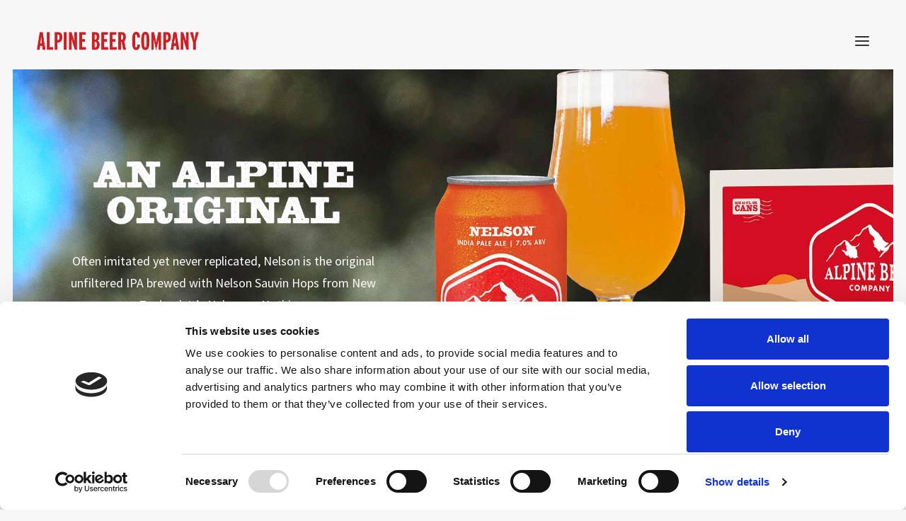

--- FILE ---
content_type: text/html; charset=UTF-8
request_url: https://alpinebeerco.com/
body_size: 22880
content:
<!DOCTYPE html>
<html class="no-touch" lang="en-US" xmlns="http://www.w3.org/1999/xhtml">
<head>
<meta http-equiv="Content-Type" content="text/html; charset=UTF-8">
<meta name="viewport" content="width=device-width, initial-scale=1">
<link rel="profile" href="http://gmpg.org/xfn/11">
<link rel="pingback" href="https://alpinebeerco.com/xmlrpc.php">
<script type="text/javascript" src="https://alpinebeerco.com/wp-includes/js/jquery/jquery.min.js?ver=3.7.1" id="jquery-core-js"></script>
<script type="text/javascript" src="https://alpinebeerco.com/wp-includes/js/jquery/jquery-migrate.min.js?ver=3.4.1" id="jquery-migrate-js"></script>
        <script src="/wp-content/themes/uncode-child/js/agegate.js" data-cookieconsent="ignore" type="text/javascript"></script>
        <meta name='robots' content='index, follow, max-image-preview:large, max-snippet:-1, max-video-preview:-1' />
	<style>img:is([sizes="auto" i], [sizes^="auto," i]) { contain-intrinsic-size: 3000px 1500px }</style>
	    <!-- Cookiebot -->
    <script id="Cookiebot" 
    src="https://consent.cookiebot.com/uc.js" 
    data-cbid="aa40ec8d-5ad8-4b5f-aafb-6c9e01904e9a" 
    data-blockingmode="auto" 
    data-framework="WordPress"
    type="text/javascript">
    </script>
    
	<!-- This site is optimized with the Yoast SEO plugin v26.8 - https://yoast.com/product/yoast-seo-wordpress/ -->
	<title>Home - Alpine Beer Company</title>
	<meta name="description" content="THE HOME OF PURE HOPPINESS | From IPAs to small-batch sours, we’ve been crafting high-quality ales in Alpine California since 1999." />
	<link rel="canonical" href="https://alpinebeerco.com/" />
	<meta property="og:locale" content="en_US" />
	<meta property="og:type" content="website" />
	<meta property="og:title" content="Home - Alpine Beer Company" />
	<meta property="og:description" content="THE HOME OF PURE HOPPINESS | From IPAs to small-batch sours, we’ve been crafting high-quality ales in Alpine California since 1999." />
	<meta property="og:url" content="https://alpinebeerco.com/" />
	<meta property="og:site_name" content="Alpine Beer Company" />
	<meta property="article:modified_time" content="2022-08-05T18:32:54+00:00" />
	<meta name="twitter:card" content="summary_large_image" />
	<script type="application/ld+json" class="yoast-schema-graph">{"@context":"https://schema.org","@graph":[{"@type":"WebPage","@id":"https://alpinebeerco.com/","url":"https://alpinebeerco.com/","name":"Home - Alpine Beer Company","isPartOf":{"@id":"https://alpinebeerco.com/#website"},"about":{"@id":"https://alpinebeerco.com/#organization"},"datePublished":"2017-05-08T16:00:05+00:00","dateModified":"2022-08-05T18:32:54+00:00","description":"THE HOME OF PURE HOPPINESS | From IPAs to small-batch sours, we’ve been crafting high-quality ales in Alpine California since 1999.","breadcrumb":{"@id":"https://alpinebeerco.com/#breadcrumb"},"inLanguage":"en-US","potentialAction":[{"@type":"ReadAction","target":["https://alpinebeerco.com/"]}]},{"@type":"BreadcrumbList","@id":"https://alpinebeerco.com/#breadcrumb","itemListElement":[{"@type":"ListItem","position":1,"name":"Home"}]},{"@type":"WebSite","@id":"https://alpinebeerco.com/#website","url":"https://alpinebeerco.com/","name":"Alpine Beer Company","description":"The Home of Pure Hoppiness","publisher":{"@id":"https://alpinebeerco.com/#organization"},"potentialAction":[{"@type":"SearchAction","target":{"@type":"EntryPoint","urlTemplate":"https://alpinebeerco.com/?s={search_term_string}"},"query-input":{"@type":"PropertyValueSpecification","valueRequired":true,"valueName":"search_term_string"}}],"inLanguage":"en-US"},{"@type":"Organization","@id":"https://alpinebeerco.com/#organization","name":"Alpine Beer Company","url":"https://alpinebeerco.com/","logo":{"@type":"ImageObject","inLanguage":"en-US","@id":"https://alpinebeerco.com/#/schema/logo/image/","url":"https://alpinebeerco.com/wp-content/uploads/2017/03/AL17_AlpineLogo_Primary_webRGB.png","contentUrl":"https://alpinebeerco.com/wp-content/uploads/2017/03/AL17_AlpineLogo_Primary_webRGB.png","width":703,"height":592,"caption":"Alpine Beer Company"},"image":{"@id":"https://alpinebeerco.com/#/schema/logo/image/"}}]}</script>
	<!-- / Yoast SEO plugin. -->


<link rel='dns-prefetch' href='//alpinebeerco.com' />
<link rel='dns-prefetch' href='//fonts.googleapis.com' />
<link rel="alternate" type="application/rss+xml" title="Alpine Beer Company &raquo; Feed" href="https://alpinebeerco.com/feed/" />
<link rel="alternate" type="application/rss+xml" title="Alpine Beer Company &raquo; Comments Feed" href="https://alpinebeerco.com/comments/feed/" />
<link rel="alternate" type="text/calendar" title="Alpine Beer Company &raquo; iCal Feed" href="https://alpinebeerco.com/events/?ical=1" />
<script type="text/javascript">
/* <![CDATA[ */
window._wpemojiSettings = {"baseUrl":"https:\/\/s.w.org\/images\/core\/emoji\/16.0.1\/72x72\/","ext":".png","svgUrl":"https:\/\/s.w.org\/images\/core\/emoji\/16.0.1\/svg\/","svgExt":".svg","source":{"concatemoji":"https:\/\/alpinebeerco.com\/wp-includes\/js\/wp-emoji-release.min.js?ver=6.8.3"}};
/*! This file is auto-generated */
!function(s,n){var o,i,e;function c(e){try{var t={supportTests:e,timestamp:(new Date).valueOf()};sessionStorage.setItem(o,JSON.stringify(t))}catch(e){}}function p(e,t,n){e.clearRect(0,0,e.canvas.width,e.canvas.height),e.fillText(t,0,0);var t=new Uint32Array(e.getImageData(0,0,e.canvas.width,e.canvas.height).data),a=(e.clearRect(0,0,e.canvas.width,e.canvas.height),e.fillText(n,0,0),new Uint32Array(e.getImageData(0,0,e.canvas.width,e.canvas.height).data));return t.every(function(e,t){return e===a[t]})}function u(e,t){e.clearRect(0,0,e.canvas.width,e.canvas.height),e.fillText(t,0,0);for(var n=e.getImageData(16,16,1,1),a=0;a<n.data.length;a++)if(0!==n.data[a])return!1;return!0}function f(e,t,n,a){switch(t){case"flag":return n(e,"\ud83c\udff3\ufe0f\u200d\u26a7\ufe0f","\ud83c\udff3\ufe0f\u200b\u26a7\ufe0f")?!1:!n(e,"\ud83c\udde8\ud83c\uddf6","\ud83c\udde8\u200b\ud83c\uddf6")&&!n(e,"\ud83c\udff4\udb40\udc67\udb40\udc62\udb40\udc65\udb40\udc6e\udb40\udc67\udb40\udc7f","\ud83c\udff4\u200b\udb40\udc67\u200b\udb40\udc62\u200b\udb40\udc65\u200b\udb40\udc6e\u200b\udb40\udc67\u200b\udb40\udc7f");case"emoji":return!a(e,"\ud83e\udedf")}return!1}function g(e,t,n,a){var r="undefined"!=typeof WorkerGlobalScope&&self instanceof WorkerGlobalScope?new OffscreenCanvas(300,150):s.createElement("canvas"),o=r.getContext("2d",{willReadFrequently:!0}),i=(o.textBaseline="top",o.font="600 32px Arial",{});return e.forEach(function(e){i[e]=t(o,e,n,a)}),i}function t(e){var t=s.createElement("script");t.src=e,t.defer=!0,s.head.appendChild(t)}"undefined"!=typeof Promise&&(o="wpEmojiSettingsSupports",i=["flag","emoji"],n.supports={everything:!0,everythingExceptFlag:!0},e=new Promise(function(e){s.addEventListener("DOMContentLoaded",e,{once:!0})}),new Promise(function(t){var n=function(){try{var e=JSON.parse(sessionStorage.getItem(o));if("object"==typeof e&&"number"==typeof e.timestamp&&(new Date).valueOf()<e.timestamp+604800&&"object"==typeof e.supportTests)return e.supportTests}catch(e){}return null}();if(!n){if("undefined"!=typeof Worker&&"undefined"!=typeof OffscreenCanvas&&"undefined"!=typeof URL&&URL.createObjectURL&&"undefined"!=typeof Blob)try{var e="postMessage("+g.toString()+"("+[JSON.stringify(i),f.toString(),p.toString(),u.toString()].join(",")+"));",a=new Blob([e],{type:"text/javascript"}),r=new Worker(URL.createObjectURL(a),{name:"wpTestEmojiSupports"});return void(r.onmessage=function(e){c(n=e.data),r.terminate(),t(n)})}catch(e){}c(n=g(i,f,p,u))}t(n)}).then(function(e){for(var t in e)n.supports[t]=e[t],n.supports.everything=n.supports.everything&&n.supports[t],"flag"!==t&&(n.supports.everythingExceptFlag=n.supports.everythingExceptFlag&&n.supports[t]);n.supports.everythingExceptFlag=n.supports.everythingExceptFlag&&!n.supports.flag,n.DOMReady=!1,n.readyCallback=function(){n.DOMReady=!0}}).then(function(){return e}).then(function(){var e;n.supports.everything||(n.readyCallback(),(e=n.source||{}).concatemoji?t(e.concatemoji):e.wpemoji&&e.twemoji&&(t(e.twemoji),t(e.wpemoji)))}))}((window,document),window._wpemojiSettings);
/* ]]> */
</script>
<link rel='stylesheet' id='layerslider-css' href='/wp-content/plugins/LayerSlider/assets/static/layerslider/css/layerslider.css?ver=7.1.3' type='text/css' media='all' />
<link rel='stylesheet' id='ls-google-fonts-css' href='https://fonts.googleapis.com/css?family=Lato:100,100i,200,200i,300,300i,400,400i,500,500i,600,600i,700,700i,800,800i,900,900i%7COpen+Sans:100,100i,200,200i,300,300i,400,400i,500,500i,600,600i,700,700i,800,800i,900,900i%7CIndie+Flower:100,100i,200,200i,300,300i,400,400i,500,500i,600,600i,700,700i,800,800i,900,900i%7COswald:100,100i,200,200i,300,300i,400,400i,500,500i,600,600i,700,700i,800,800i,900,900i' type='text/css' media='all' />
<style id='wp-emoji-styles-inline-css' type='text/css'>

	img.wp-smiley, img.emoji {
		display: inline !important;
		border: none !important;
		box-shadow: none !important;
		height: 1em !important;
		width: 1em !important;
		margin: 0 0.07em !important;
		vertical-align: -0.1em !important;
		background: none !important;
		padding: 0 !important;
	}
</style>
<link rel='stylesheet' id='wp-block-library-css' href='https://alpinebeerco.com/wp-includes/css/dist/block-library/style.min.css?ver=6.8.3' type='text/css' media='all' />
<style id='classic-theme-styles-inline-css' type='text/css'>
/*! This file is auto-generated */
.wp-block-button__link{color:#fff;background-color:#32373c;border-radius:9999px;box-shadow:none;text-decoration:none;padding:calc(.667em + 2px) calc(1.333em + 2px);font-size:1.125em}.wp-block-file__button{background:#32373c;color:#fff;text-decoration:none}
</style>
<style id='global-styles-inline-css' type='text/css'>
:root{--wp--preset--aspect-ratio--square: 1;--wp--preset--aspect-ratio--4-3: 4/3;--wp--preset--aspect-ratio--3-4: 3/4;--wp--preset--aspect-ratio--3-2: 3/2;--wp--preset--aspect-ratio--2-3: 2/3;--wp--preset--aspect-ratio--16-9: 16/9;--wp--preset--aspect-ratio--9-16: 9/16;--wp--preset--color--black: #000000;--wp--preset--color--cyan-bluish-gray: #abb8c3;--wp--preset--color--white: #ffffff;--wp--preset--color--pale-pink: #f78da7;--wp--preset--color--vivid-red: #cf2e2e;--wp--preset--color--luminous-vivid-orange: #ff6900;--wp--preset--color--luminous-vivid-amber: #fcb900;--wp--preset--color--light-green-cyan: #7bdcb5;--wp--preset--color--vivid-green-cyan: #00d084;--wp--preset--color--pale-cyan-blue: #8ed1fc;--wp--preset--color--vivid-cyan-blue: #0693e3;--wp--preset--color--vivid-purple: #9b51e0;--wp--preset--gradient--vivid-cyan-blue-to-vivid-purple: linear-gradient(135deg,rgba(6,147,227,1) 0%,rgb(155,81,224) 100%);--wp--preset--gradient--light-green-cyan-to-vivid-green-cyan: linear-gradient(135deg,rgb(122,220,180) 0%,rgb(0,208,130) 100%);--wp--preset--gradient--luminous-vivid-amber-to-luminous-vivid-orange: linear-gradient(135deg,rgba(252,185,0,1) 0%,rgba(255,105,0,1) 100%);--wp--preset--gradient--luminous-vivid-orange-to-vivid-red: linear-gradient(135deg,rgba(255,105,0,1) 0%,rgb(207,46,46) 100%);--wp--preset--gradient--very-light-gray-to-cyan-bluish-gray: linear-gradient(135deg,rgb(238,238,238) 0%,rgb(169,184,195) 100%);--wp--preset--gradient--cool-to-warm-spectrum: linear-gradient(135deg,rgb(74,234,220) 0%,rgb(151,120,209) 20%,rgb(207,42,186) 40%,rgb(238,44,130) 60%,rgb(251,105,98) 80%,rgb(254,248,76) 100%);--wp--preset--gradient--blush-light-purple: linear-gradient(135deg,rgb(255,206,236) 0%,rgb(152,150,240) 100%);--wp--preset--gradient--blush-bordeaux: linear-gradient(135deg,rgb(254,205,165) 0%,rgb(254,45,45) 50%,rgb(107,0,62) 100%);--wp--preset--gradient--luminous-dusk: linear-gradient(135deg,rgb(255,203,112) 0%,rgb(199,81,192) 50%,rgb(65,88,208) 100%);--wp--preset--gradient--pale-ocean: linear-gradient(135deg,rgb(255,245,203) 0%,rgb(182,227,212) 50%,rgb(51,167,181) 100%);--wp--preset--gradient--electric-grass: linear-gradient(135deg,rgb(202,248,128) 0%,rgb(113,206,126) 100%);--wp--preset--gradient--midnight: linear-gradient(135deg,rgb(2,3,129) 0%,rgb(40,116,252) 100%);--wp--preset--font-size--small: 13px;--wp--preset--font-size--medium: 20px;--wp--preset--font-size--large: 36px;--wp--preset--font-size--x-large: 42px;--wp--preset--spacing--20: 0.44rem;--wp--preset--spacing--30: 0.67rem;--wp--preset--spacing--40: 1rem;--wp--preset--spacing--50: 1.5rem;--wp--preset--spacing--60: 2.25rem;--wp--preset--spacing--70: 3.38rem;--wp--preset--spacing--80: 5.06rem;--wp--preset--shadow--natural: 6px 6px 9px rgba(0, 0, 0, 0.2);--wp--preset--shadow--deep: 12px 12px 50px rgba(0, 0, 0, 0.4);--wp--preset--shadow--sharp: 6px 6px 0px rgba(0, 0, 0, 0.2);--wp--preset--shadow--outlined: 6px 6px 0px -3px rgba(255, 255, 255, 1), 6px 6px rgba(0, 0, 0, 1);--wp--preset--shadow--crisp: 6px 6px 0px rgba(0, 0, 0, 1);}:where(.is-layout-flex){gap: 0.5em;}:where(.is-layout-grid){gap: 0.5em;}body .is-layout-flex{display: flex;}.is-layout-flex{flex-wrap: wrap;align-items: center;}.is-layout-flex > :is(*, div){margin: 0;}body .is-layout-grid{display: grid;}.is-layout-grid > :is(*, div){margin: 0;}:where(.wp-block-columns.is-layout-flex){gap: 2em;}:where(.wp-block-columns.is-layout-grid){gap: 2em;}:where(.wp-block-post-template.is-layout-flex){gap: 1.25em;}:where(.wp-block-post-template.is-layout-grid){gap: 1.25em;}.has-black-color{color: var(--wp--preset--color--black) !important;}.has-cyan-bluish-gray-color{color: var(--wp--preset--color--cyan-bluish-gray) !important;}.has-white-color{color: var(--wp--preset--color--white) !important;}.has-pale-pink-color{color: var(--wp--preset--color--pale-pink) !important;}.has-vivid-red-color{color: var(--wp--preset--color--vivid-red) !important;}.has-luminous-vivid-orange-color{color: var(--wp--preset--color--luminous-vivid-orange) !important;}.has-luminous-vivid-amber-color{color: var(--wp--preset--color--luminous-vivid-amber) !important;}.has-light-green-cyan-color{color: var(--wp--preset--color--light-green-cyan) !important;}.has-vivid-green-cyan-color{color: var(--wp--preset--color--vivid-green-cyan) !important;}.has-pale-cyan-blue-color{color: var(--wp--preset--color--pale-cyan-blue) !important;}.has-vivid-cyan-blue-color{color: var(--wp--preset--color--vivid-cyan-blue) !important;}.has-vivid-purple-color{color: var(--wp--preset--color--vivid-purple) !important;}.has-black-background-color{background-color: var(--wp--preset--color--black) !important;}.has-cyan-bluish-gray-background-color{background-color: var(--wp--preset--color--cyan-bluish-gray) !important;}.has-white-background-color{background-color: var(--wp--preset--color--white) !important;}.has-pale-pink-background-color{background-color: var(--wp--preset--color--pale-pink) !important;}.has-vivid-red-background-color{background-color: var(--wp--preset--color--vivid-red) !important;}.has-luminous-vivid-orange-background-color{background-color: var(--wp--preset--color--luminous-vivid-orange) !important;}.has-luminous-vivid-amber-background-color{background-color: var(--wp--preset--color--luminous-vivid-amber) !important;}.has-light-green-cyan-background-color{background-color: var(--wp--preset--color--light-green-cyan) !important;}.has-vivid-green-cyan-background-color{background-color: var(--wp--preset--color--vivid-green-cyan) !important;}.has-pale-cyan-blue-background-color{background-color: var(--wp--preset--color--pale-cyan-blue) !important;}.has-vivid-cyan-blue-background-color{background-color: var(--wp--preset--color--vivid-cyan-blue) !important;}.has-vivid-purple-background-color{background-color: var(--wp--preset--color--vivid-purple) !important;}.has-black-border-color{border-color: var(--wp--preset--color--black) !important;}.has-cyan-bluish-gray-border-color{border-color: var(--wp--preset--color--cyan-bluish-gray) !important;}.has-white-border-color{border-color: var(--wp--preset--color--white) !important;}.has-pale-pink-border-color{border-color: var(--wp--preset--color--pale-pink) !important;}.has-vivid-red-border-color{border-color: var(--wp--preset--color--vivid-red) !important;}.has-luminous-vivid-orange-border-color{border-color: var(--wp--preset--color--luminous-vivid-orange) !important;}.has-luminous-vivid-amber-border-color{border-color: var(--wp--preset--color--luminous-vivid-amber) !important;}.has-light-green-cyan-border-color{border-color: var(--wp--preset--color--light-green-cyan) !important;}.has-vivid-green-cyan-border-color{border-color: var(--wp--preset--color--vivid-green-cyan) !important;}.has-pale-cyan-blue-border-color{border-color: var(--wp--preset--color--pale-cyan-blue) !important;}.has-vivid-cyan-blue-border-color{border-color: var(--wp--preset--color--vivid-cyan-blue) !important;}.has-vivid-purple-border-color{border-color: var(--wp--preset--color--vivid-purple) !important;}.has-vivid-cyan-blue-to-vivid-purple-gradient-background{background: var(--wp--preset--gradient--vivid-cyan-blue-to-vivid-purple) !important;}.has-light-green-cyan-to-vivid-green-cyan-gradient-background{background: var(--wp--preset--gradient--light-green-cyan-to-vivid-green-cyan) !important;}.has-luminous-vivid-amber-to-luminous-vivid-orange-gradient-background{background: var(--wp--preset--gradient--luminous-vivid-amber-to-luminous-vivid-orange) !important;}.has-luminous-vivid-orange-to-vivid-red-gradient-background{background: var(--wp--preset--gradient--luminous-vivid-orange-to-vivid-red) !important;}.has-very-light-gray-to-cyan-bluish-gray-gradient-background{background: var(--wp--preset--gradient--very-light-gray-to-cyan-bluish-gray) !important;}.has-cool-to-warm-spectrum-gradient-background{background: var(--wp--preset--gradient--cool-to-warm-spectrum) !important;}.has-blush-light-purple-gradient-background{background: var(--wp--preset--gradient--blush-light-purple) !important;}.has-blush-bordeaux-gradient-background{background: var(--wp--preset--gradient--blush-bordeaux) !important;}.has-luminous-dusk-gradient-background{background: var(--wp--preset--gradient--luminous-dusk) !important;}.has-pale-ocean-gradient-background{background: var(--wp--preset--gradient--pale-ocean) !important;}.has-electric-grass-gradient-background{background: var(--wp--preset--gradient--electric-grass) !important;}.has-midnight-gradient-background{background: var(--wp--preset--gradient--midnight) !important;}.has-small-font-size{font-size: var(--wp--preset--font-size--small) !important;}.has-medium-font-size{font-size: var(--wp--preset--font-size--medium) !important;}.has-large-font-size{font-size: var(--wp--preset--font-size--large) !important;}.has-x-large-font-size{font-size: var(--wp--preset--font-size--x-large) !important;}
:where(.wp-block-post-template.is-layout-flex){gap: 1.25em;}:where(.wp-block-post-template.is-layout-grid){gap: 1.25em;}
:where(.wp-block-columns.is-layout-flex){gap: 2em;}:where(.wp-block-columns.is-layout-grid){gap: 2em;}
:root :where(.wp-block-pullquote){font-size: 1.5em;line-height: 1.6;}
</style>
<link rel='stylesheet' id='app_service_email-css' href='/wp-content/plugins/app_service_email/public/css/app_service_email-public.css?ver=1.2.1' type='text/css' media='all' />
<link rel='stylesheet' id='contact-form-7-css' href='/wp-content/plugins/contact-form-7/includes/css/styles.css?ver=6.1.4' type='text/css' media='all' />
<link rel='stylesheet' id='ce_responsive-css' href='/wp-content/plugins/simple-embed-code/css/video-container.min.css?ver=2.5.1' type='text/css' media='all' />
<link rel='stylesheet' id='uncodefont-google-css' href='//fonts.googleapis.com/css?family=Poppins%3A300%2Cregular%2C500%2C600%2C700%7CHind%3A300%2Cregular%2C500%2C600%2C700%7CDroid+Serif%3Aregular%2Citalic%2C700%2C700italic%7CDosis%3A200%2C300%2Cregular%2C500%2C600%2C700%2C800%7CPlayfair+Display%3Aregular%2Citalic%2C700%2C700italic%2C900%2C900italic%7COswald%3A300%2Cregular%2C700%7CRoboto%3A100%2C100italic%2C300%2C300italic%2Cregular%2Citalic%2C500%2C500italic%2C700%2C700italic%2C900%2C900italic%7CSource+Sans+Pro%3A200%2C200italic%2C300%2C300italic%2Cregular%2Citalic%2C600%2C600italic%2C700%2C700italic%2C900%2C900italic%7CAnton%3Aregular%7CAlfa+Slab+One%3Aregular&#038;subset=devanagari%2Clatin-ext%2Clatin%2Ccyrillic%2Cvietnamese%2Cgreek%2Ccyrillic-ext%2Cgreek-ext&#038;ver=2.8.4' type='text/css' media='all' />
<link rel='stylesheet' id='uncode-style-css' href='/wp-content/themes/uncode/library/css/style.css?ver=1217331575' type='text/css' media='all' />
<style id='uncode-style-inline-css' type='text/css'>

@media (max-width: 959px) { .navbar-brand > * { height: 22px !important;}}
@media (min-width: 960px) { 
		.limit-width { max-width: 1200px; margin: auto;}
		.menu-container:not(.grid-filters) .menu-horizontal ul.menu-smart .megamenu-block-wrapper > .vc_row[data-parent="true"].limit-width:not(.row-parent-limit) { max-width: calc(1200px - 72px); }
		}
@media (min-width: 960px) { .main-header, .vmenu-container { width: 444px !important; } }
@media (min-width: 960px) { .vmenu-container { transform: translateX(0px); -webkit-transform: translateX(0px); -ms-transform: translateX(0px);} .off-opened .vmenu-container { transform: translateX(-100%); -webkit-transform: translateX(-100%); -ms-transform: translateX(-100%);}}
@media (min-width: 960px) { .off-opened .row-offcanvas, .off-opened:not(.scrolling-trigger) .main-container { transform: translateX(-444px); -webkit-transform: translateX(-444px); -ms-transform: translateX(-444px); } }
@media (min-width: 960px) { .off-opened.scrolling-trigger .main-container { margin-left: -444px; } }
@media (min-width: 960px) { .chrome .main-header, .firefox .main-header, .ie .main-header, .edge .main-header { clip: rect(0px, 0px, 99999999999px, -444px); } }
.menu-primary ul.menu-smart > li > a, .menu-primary ul.menu-smart li.dropdown > a, .menu-primary ul.menu-smart li.mega-menu > a, .vmenu-container ul.menu-smart > li > a, .vmenu-container ul.menu-smart li.dropdown > a { text-transform: uppercase; }
.menu-primary ul.menu-smart ul a, .vmenu-container ul.menu-smart ul a { text-transform: uppercase; }
#changer-back-color { transition: background-color 1000ms cubic-bezier(0.25, 1, 0.5, 1) !important; } #changer-back-color > div { transition: opacity 1000ms cubic-bezier(0.25, 1, 0.5, 1) !important; } body.bg-changer-init.disable-hover .main-wrapper .style-light,  body.bg-changer-init.disable-hover .main-wrapper .style-light h1,  body.bg-changer-init.disable-hover .main-wrapper .style-light h2, body.bg-changer-init.disable-hover .main-wrapper .style-light h3, body.bg-changer-init.disable-hover .main-wrapper .style-light h4, body.bg-changer-init.disable-hover .main-wrapper .style-light h5, body.bg-changer-init.disable-hover .main-wrapper .style-light h6, body.bg-changer-init.disable-hover .main-wrapper .style-light a, body.bg-changer-init.disable-hover .main-wrapper .style-dark, body.bg-changer-init.disable-hover .main-wrapper .style-dark h1, body.bg-changer-init.disable-hover .main-wrapper .style-dark h2, body.bg-changer-init.disable-hover .main-wrapper .style-dark h3, body.bg-changer-init.disable-hover .main-wrapper .style-dark h4, body.bg-changer-init.disable-hover .main-wrapper .style-dark h5, body.bg-changer-init.disable-hover .main-wrapper .style-dark h6, body.bg-changer-init.disable-hover .main-wrapper .style-dark a { transition: color 1000ms cubic-bezier(0.25, 1, 0.5, 1) !important; }
</style>
<link rel='stylesheet' id='uncode-icons-css' href='/wp-content/themes/uncode/library/css/uncode-icons.css?ver=1217331575' type='text/css' media='all' />
<link rel='stylesheet' id='uncode-custom-style-css' href='/wp-content/themes/uncode/library/css/style-custom.css?ver=1217331575' type='text/css' media='all' />
<style id='uncode-custom-style-inline-css' type='text/css'>
.body-borders .bottom-border,.body-borders .right-border,.body-borders .left-border,.body-borders .top-border {box-shadow:none !important;}.globalFooter p {font-size:1em !important;}@media (max-width:569px) {#menu-item-55251 .menu-btn-table, #menu-item-55251 .menu-btn-cell {width:100%;}#menu-item-55251 .menu-btn-container {width:100%;max-width:none;}#menu-item-55251 .btn:not(input), #menu-item-55251 .btn-link:not(input) {transform:none !important;}}.page-id-55884 .menu-primary {display:none !important;}.age-gate-link {cursor:pointer;}.post-info{display:none;}.js-go-beer {background:#303133;border:1px solid #303133;color:#fff;text-transform:uppercase;font-size:18px;width:100%;text-align:center;}.js-go-beer:hover {background:none;color:#303133;}.find-beer-input {border:none;border-bottom:1px solid #eaeaea !important;background:none !important;width:100%;color:#777;text-transform:uppercase;font-size:18px;height:40px;line-height:40px;margin-bottom:42px;padding:13px 21px !important;box-shadow:none;}.find-beer-input:focus {outline:none;border:none;}.beer-finder-outer {margin-top:0 !important;}.beer-finder-form {padding-right:0 !important;}.beer-finder-wrapper #map {height:550px;margin:0;}.beer-finder-wrapper .bx-slider li {width:100%;}.beer-finder-wrapper .bx-controls {text-align:center;}.beer-finder-wrapper .bxslider {padding:0 !important;}.beer-finder-form-wrapper {padding-top:72px;}.beer-finder-wrap .single-internal-gutter .uncont > * {margin-top:0 !important;}.beer-finder-results .row-inner {width:100%;}.beer-finder-results .bx-wrapper ul li {text-align:left;padding-left:36px;width:100%;}.beer-finder-wrapper .bx-wrapper .bx-pager{position:relative !important;top:4px !important;font-size:18px;font-weight:normal;}.beer-finder-wrapper .bx-controls-direction {position:relative;width:100%;margin-top:15px;}.beer-finder-wrapper .bx-wrapper .bx-prev {left:35%;position:absolute;background:url(wp-content/themes/uncode-child/images/controls.png) no-repeat 0 -32px;}.beer-finder-wrapper .bx-wrapper .bx-next {right:35%;position:absolute;background:url(wp-content/themes/uncode-child/images/controls.png) no-repeat -35px -32px;}.bx-wrapper .bx-controls-direction a {position:absolute;top:50%;margin-top:0;outline:0;width:32px;height:32px;text-indent:9999px;z-index:2;}.chrome #bigtext-id0 .bigtext-line0 {letter-spacing:0.025em;}.chrome .heading-text h2 span, .chrome .heading-text h1 span, .chrome .heading-text h3 span, .chrome .t-entry-title, .chrome .heading-text h2 {letter-spacing:0.05em;}#mailingListSignUp {width:100%;max-width:1000px;margin:0 auto;display:block;padding-top:2em;}#mc_embed_signup input.email {background-color:transparent !important;border:1px solid #303133 !important;height:62px !important;line-height:62px !important;padding:0px 1.4em !important;width:45% !important;min-width:400px !important;font-size:18px !important;margin:0 1.5em 0 0 !important;font-family:inherit !important;letter-spacing:0.05em;}#mc_embed_signup input.email::-webkit-input-placeholder { color:#303133 !important;}#mc_embed_signup input.email::-moz-placeholder { color:#303133 !important;}#mc_embed_signup input.email:-ms-input-placeholder { color:#303133 !important;}#mc_embed_signup input.email:-moz-placeholder { color:#303133 !important;}#mc_embed_signup .button {background-color:transparent !important;color:#303133 !important;border:1px solid #303133 !important;height:62px !important;line-height:62px !important;font-family:inherit !important;letter-spacing:0.1em;min-width:180px;font-weight:600 !important;font-family:"Poppins" !important;font-size:18px !important;}#mc_embed_signup .button:hover {background:#303133 !important;color:#fff !important;}.openTableWrapper {z-index:4;}.ot-dtp-picker.wide .ot-dtp-picker-form .ot-dtp-picker-selector {background:#fff;border:1px solid #eaeaea !important;}.ot-dtp-picker.wide{width:90% !important;margin:1em auto !important;background:none !important;max-width:850px;}.ot-title {display:none !important;}.ot-date-picker {display:inline-block !important;vertical-align:top !important;width:20% !important;height:auto !important;margin:0 2.5% !important;}.ot-dtp-picker.wide .ot-dtp-picker-form .ot-dtp-picker-button {width:20% !important;height:auto !important;margin:0 2% !important;padding:12px 0;background:#be1d26 !important;border-radius:3px !important;border:none;}.ot-powered-by {display:none !important;}.ot-dtp-picker-form {border:none !important;background:none !important;}.picker__box .picker__table th { padding:5px !important; }.tribe-events-ical, .tribe-events-cal-links, .tribe-bar-search-filter, .tribe-bar-date-filter {display:none !important;}.tribe-bar-filters {margin:3em auto;text-align:center;}.tribe-bar-geoloc-filter {display:inline-block !important;vertical-align:top;}.tribe-bar-geoloc-filter input {background-color:transparent !important;border:1px solid #303133 !important;height:62px !important;line-height:62px !important;padding:0px 1.4em !important;width:600px !important;font-size:18px !important;margin:0 1.5em 0 0 !important;font-family:inherit !important;letter-spacing:0.05em;}.tribe-bar-geoloc-filter input::-webkit-input-placeholder { color:#303133 !important;}.tribe-bar-geoloc-filter input::-moz-placeholder { color:#303133 !important;}.tribe-bar-geoloc-filter input:-ms-input-placeholder { color:#303133 !important;}.tribe-bar-geoloc-filter input:-moz-placeholder { color:#303133 !important;}.tribe-bar-submit {display:inline-block !important;vertical-align:top;}.tribe-bar-submit .tribe-events-button {background-color:transparent !important;color:#303133 !important;border:1px solid #303133 !important;letter-spacing:0.1em;min-width:180px;font-weight:600 !important;font-family:"Poppins" !important;font-size:18px !important;height:62px !important;line-height:inherit !important;margin:0;}.tribe-bar-submit .tribe-events-button:hover {background:#303133 !important;color:#fff !important;}#tribe-events-pg-template, .tribe-events-pg-template {max-width:none;}#tribe-events-pg-template .tribe-events-content h2, .tribe-events-after-html h2, .tribe-events-before-html h2 {font-size:29px;line-height:1.2;}#tribe-events-content {margin-bottom:0;}#tribe-events-footer {margin-bottom:0;background-color:#f7f7f7;outline-color:#eaeaea;outline-width:1px;outline-style:solid;}.tribe-events-notices {background:#eaeaea;border:1px solid #777;color:#303133;text-align:center;}#tribe-bar-collapse-toggle {display:none;}.tribe-events-loop .tribe-event-date-start, .tribe-events-loop .tribe-event-time {display:inline-block !important;}#tribe-events-content.tribe-events-list {margin-bottom:0;}#eventsFilter .nav {border-color:#eaeaea;}#eventsFilter li a {color:#303133;}#eventsFilter li.active a {color:#be1d26 !important;}.tmb-overlay-showed.tmb-overlay-anim.tmb .t-entry-visual:hover .t-entry-visual-overlay, .tmb-overlay-showed.tmb-overlay-anim.tmb .t-entry-visual:focus .t-entry-visual-overlay {opacity:1 !important;}.tmb-text-showed.tmb-overlay-text-anim:not(.tmb-reveal-bottom).tmb .t-entry-visual:hover .t-overlay-text, .tmb-text-showed.tmb-overlay-text-anim:not(.tmb-reveal-bottom).tmb .t-entry-visual:focus .t-overlay-text {opacity:1 !important;transform:none !important;}.eventHeading-single, .eventHeading-single span {text-align:left;}.eventBody-single, .eventBody-single p, .eventBody-single h2, .eventBody-single span {text-align:left;}.eventMeta-single dt, .eventMeta-single h3, .eventMeta-single .tribe-related-events, .eventMeta-single .tribe-events-event-categories{display:none !important;}.eventMeta-single .url {margin-top:1em;}.tribe-events-event-meta:first-child {border-top:none;}#relatedEventsContainer .tribe-related-events .t-entry-title {text-transform:uppercase;}.chrome #relatedEventsContainer .tribe-related-events .t-entry-title {letter-spacing:0.05em;}#tribe-events-content .tribe-events-venue-map .gMapOverlay {background:transparent;position:relative; z-index:5; width:100%; height:350px;top:350px; margin-top:-350px !important;}.tribe-related-events .tmb .t-entry-visual .t-background-cover, .tribe-related-events .t-overlay-wrap, .tribe-related-events .t-entry-visual-overlay, .tribe-related-events .t-entry-visual-cont, .tribe-related-events .t-entry-visual-tc, .tribe-related-events .t-entry-visual {height:200px !important;}.tribe-related-events .t-entry-visual {height:200px !important;}#theEventsGrid .wrapLink {position:absolute;top:0;bottom:0;left:0;right:0;z-index:4;}#theEventsGrid .t-overlay-wrap {z-index:3;}#eventDescriptionWrapper {z-index:3;}#theEventsGrid{margin-left:0px !important;padding-left:0 !important;width:100%;}#theEventsGrid .t-overlay-content {width:100%;}.recurringinfo {display:none;}#theEventsGrid .tmb .t-entry p.t-entry-meta span {display:inline-block;}#theEventsGrid .tribe-events-category-local:not(.tribe-events-category-national) {display:none;}#theEventsGrid:after {content:'';display:block;clear:both;}#theEventsGrid .grid-item,#theEventsGrid .grid-sizer {width:33.333%;}#theEventsGrid .grid-item .t-inside {height:694px;}#theEventsGrid .grid-item {float:left;}@media (min-width:960px) {.tribe-events-loop .row-inner {margin-left:0 !important;}}@media (min-width:1601px) and (max-width:2100px) {#theEventsGrid .grid-item .t-inside {height:554px;}}@media (min-width:1321px) and (max-width:1600px) {#theEventsGrid .grid-item .t-inside {height:464px;}}@media (min-width:1181px) and (max-width:1320px) {#theEventsGrid .grid-item .t-inside {height:424px;}}@media (max-width:1180px) {#theEventsGrid .grid-item .t-inside {height:384px;}}@media (min-width:1025px) and (max-width:1440px) {.type-tribe_events .t-entry-excerpt p {font-size:18px;line-height:1.5em;}.type-tribe_events .t-entry-title {font-size:27px;line-height:normal;}}@media (max-width:1024px) {#theEventsGrid .grid-item,#theEventsGrid .grid-sizer {width:49.999% !important;}.beer-finder-wrapper .bx-wrapper .bx-prev {left:30%;}.beer-finder-wrapper .bx-wrapper .bx-next {right:30%;}.type-tribe_events .t-entry-excerpt {overflow:hidden;position:relative; line-height:1.35em;max-height:9.25em; text-align:left;margin-right:-1em;padding-right:1em;}.type-tribe_events .t-entry-excerpt:before {content:'';position:absolute;right:0;bottom:0;}.type-tribe_events .t-entry-excerpt:after {content:'';position:absolute;right:0;width:1em;height:1em;margin-top:0.2em;background:white;}.type-tribe_events .t-entry-excerpt p {font-size:16px;line-height:1.35em;}.type-tribe_events .t-entry-title {font-size:26px;line-height:normal;}.tribe-bar-geoloc-filter input {width:calc(100% - 15px) !important;min-width:inherit !important;}.tribe-bar-geoloc-filter {width:calc(100% - 240px) !important;}}@media (max-width:960px) {.beer-finder-form-wrapper {padding-right:36px !important;}.ot-dtp-picker.wide {width:100% !important;}.ot-date-picker, .ot-dtp-picker.wide .ot-dtp-picker-form .ot-dtp-picker-button {margin:0 2px !important;}#theEventsGrid {margin-left:0px !important;}}@media (max-width:820px) {#theEventsGrid .grid-item,#theEventsGrid .grid-sizer {width:49.999% !important;}#theEventsGrid .grid-item .t-inside {height:396px;}}@media (max-width:768px) { #mc_embed_signup input.email {width:94% !important;margin:0 auto 0px auto !important;min-width:inherit !important;}#mc_embed_signup .button {max-width:300px !important;margin:1em 0 !important;}.ot-dtp-picker.wide {width:90% !important;}#ot-reservation-widget {height:250px;}.ot-dtp-picker.wide .ot-dtp-picker-form .ot-dtp-picker-button, .ot-dtp-picker.wide .ot-dtp-picker-form .ot-dtp-picker-selector {width:100% !important;max-width:500px;float:none !important;margin:0 auto 10px auto !important;display:block !important;}#theEventsGrid .grid-item,#theEventsGrid .grid-sizer {width:100% !important;}#theEventsGrid .grid-item .t-inside {height:424px;}}@media (max-width:620px) {.tribe-bar-geoloc-filter input {width:94% !important;min-width:inherit !important;margin:0 auto 15px auto !important;}.tribe-bar-geoloc-filter {width:100% !important;}.type-tribe_events .t-entry-excerpt {max-height:none; }}@media (max-width:569px) {.js-go-beer {transform:scale(1) !important;-webkit-transform:scale(1) !important;-moz-transform:scale(1) !important;-o-transform:scale(1) !important;-ms-transform:scale(1) !important;}}@media (max-width:480px) {#theEventsGrid .type-tribe_events .t-entry-excerpt {font-size:1.4em !important;}.tribe-bar-submit {display:block !important;margin-top:1em;}.tribe-bar-geoloc-filter {width:100%;}.tribe-bar-submit .tribe-events-button {margin:0 auto;max-width:300px;}.tribe-events-after-html .custom-link {min-width:inherit !important;}h2:not([class*="fontsize-"]), .h2:not([class*="fontsize-"]) {font-size:27px;}#theEventsGrid .type-tribe_events .t-entry-title {font-size:1.5em !important;}.eventWrapper-single {padding:0;}.eventHeading-single {font-size:24px;}.eventBody-single p, .eventMeta-single p {font-size:16px;}}.events-archive .tribe-events-page-title { display:none; }
</style>
<link rel='stylesheet' id='child-style-css' href='/wp-content/themes/uncode-child/style.css?ver=328740949' type='text/css' media='all' />
<script type="text/javascript" id="layerslider-utils-js-extra">
/* <![CDATA[ */
var LS_Meta = {"v":"7.1.3","fixGSAP":"1"};
/* ]]> */
</script>
<script type="text/javascript" src="/wp-content/plugins/LayerSlider/assets/static/layerslider/js/layerslider.utils.js?ver=7.1.3" id="layerslider-utils-js"></script>
<script type="text/javascript" src="/wp-content/plugins/LayerSlider/assets/static/layerslider/js/layerslider.kreaturamedia.jquery.js?ver=7.1.3" id="layerslider-js"></script>
<script type="text/javascript" src="/wp-content/plugins/LayerSlider/assets/static/layerslider/js/layerslider.transitions.js?ver=7.1.3" id="layerslider-transitions-js"></script>
<script type="text/javascript" src="/wp-content/plugins/app_service_email/public/js/app_service_email-public.js?ver=1.2.1" id="app_service_email-js"></script>
<script type="text/javascript" src="https://alpinebeerco.com/wp-content/plugins/revslider/public/assets/js/rbtools.min.js?ver=6.6.15" async id="tp-tools-js"></script>
<script type="text/javascript" src="https://alpinebeerco.com/wp-content/plugins/revslider/public/assets/js/rs6.min.js?ver=6.6.15" async id="revmin-js"></script>
<script type="text/javascript" id="uncode-init-js-extra">
/* <![CDATA[ */
var SiteParameters = {"days":"days","hours":"hours","minutes":"minutes","seconds":"seconds","constant_scroll":"on","scroll_speed":"2","parallax_factor":"0.25","loading":"Loading\u2026","slide_name":"slide","slide_footer":"footer","ajax_url":"https:\/\/alpinebeerco.com\/wp-admin\/admin-ajax.php","nonce_adaptive_images":"07245e74d3","nonce_srcset_async":"1f4f0e129a","enable_debug":"","block_mobile_videos":"","is_frontend_editor":"","main_width":["1200","px"],"mobile_parallax_allowed":"","listen_for_screen_update":"1","wireframes_plugin_active":"","sticky_elements":"off","resize_quality":"90","register_metadata":"","bg_changer_time":"1000","update_wc_fragments":"1","optimize_shortpixel_image":"","menu_mobile_offcanvas_gap":"45","custom_cursor_selector":"[href], .trigger-overlay, .owl-next, .owl-prev, .owl-dot, input[type=\"submit\"], input[type=\"checkbox\"], button[type=\"submit\"], a[class^=\"ilightbox\"], .ilightbox-thumbnail, .ilightbox-prev, .ilightbox-next, .overlay-close, .unmodal-close, .qty-inset > span, .share-button li, .uncode-post-titles .tmb.tmb-click-area, .btn-link, .tmb-click-row .t-inside, .lg-outer button, .lg-thumb img, a[data-lbox], .uncode-close-offcanvas-overlay, .uncode-nav-next, .uncode-nav-prev, .uncode-nav-index","mobile_parallax_animation":"","lbox_enhanced":"","native_media_player":"","vimeoPlayerParams":"?autoplay=0","ajax_filter_key_search":"key","ajax_filter_key_unfilter":"unfilter","index_pagination_disable_scroll":"","index_pagination_scroll_to":"","uncode_wc_popup_cart_qty":"","disable_hover_hack":"","uncode_nocookie":"","menuHideOnClick":"1","menuShowOnClick":"","smoothScroll":"","smoothScrollDisableHover":"","smoothScrollQuery":"960","uncode_force_onepage_dots":"","uncode_smooth_scroll_safe":"","uncode_lb_add_galleries":", .gallery","uncode_lb_add_items":", .gallery .gallery-item a","uncode_prev_label":"Previous","uncode_next_label":"Next","uncode_slide_label":"Slide","uncode_share_label":"Share on %","uncode_has_ligatures":"","uncode_is_accessible":"","uncode_carousel_itemSelector":"*:not(.hidden)","uncode_limit_width":"1200px"};
/* ]]> */
</script>
<script type="text/javascript" src="/wp-content/themes/uncode/library/js/init.js?ver=1217331575" id="uncode-init-js"></script>
<script></script><meta name="generator" content="Powered by LayerSlider 7.1.3 - Multi-Purpose, Responsive, Parallax, Mobile-Friendly Slider Plugin for WordPress." />
<!-- LayerSlider updates and docs at: https://layerslider.com -->
<link rel="https://api.w.org/" href="https://alpinebeerco.com/wp-json/" /><link rel="alternate" title="JSON" type="application/json" href="https://alpinebeerco.com/wp-json/wp/v2/pages/55533" /><link rel="EditURI" type="application/rsd+xml" title="RSD" href="https://alpinebeerco.com/xmlrpc.php?rsd" />
<meta name="generator" content="WordPress 6.8.3" />
<link rel='shortlink' href='https://alpinebeerco.com/' />
<link rel="alternate" title="oEmbed (JSON)" type="application/json+oembed" href="https://alpinebeerco.com/wp-json/oembed/1.0/embed?url=https%3A%2F%2Falpinebeerco.com%2F" />
<link rel="alternate" title="oEmbed (XML)" type="text/xml+oembed" href="https://alpinebeerco.com/wp-json/oembed/1.0/embed?url=https%3A%2F%2Falpinebeerco.com%2F&#038;format=xml" />
<!-- Twitter universal website tag code -->
<script>
!function(e,t,n,s,u,a){e.twq||(s=e.twq=function(){s.exe?s.exe.apply(s,arguments):s.queue.push(arguments);
},s.version='1.1',s.queue=[],u=t.createElement(n),u.async=!0,u.src='//static.ads-twitter.com/uwt.js',
a=t.getElementsByTagName(n)[0],a.parentNode.insertBefore(u,a))}(window,document,'script');
// Insert Twitter Pixel ID and Standard Event data below
twq('init','o247h');
twq('track','PageView');
</script>
<!-- End Twitter universal website tag code -->
<!-- Start of accessibe script AODA -->
<script> (function(){ var s = document.createElement('script'); var h = document.querySelector('head') || document.body; s.src = 'https://acsbapp.com/apps/app/dist/js/app.js'; s.async = true; s.onload = function(){ acsbJS.init({ statementLink : '', footerHtml : '', hideMobile : false, hideTrigger : false, disableBgProcess : false, language : 'en', position : 'left', leadColor : '#303133', triggerColor : '#303133', triggerRadius : '50%', triggerPositionX : 'left', triggerPositionY : 'bottom', triggerIcon : 'people', triggerSize : 'medium', triggerOffsetX : 20, triggerOffsetY : 20, mobile : { triggerSize : 'small', triggerPositionX : 'left', triggerPositionY : 'bottom', triggerOffsetX : 10, triggerOffsetY : 10, triggerRadius : '50%' } }); }; h.appendChild(s); })(); </script><script type='text/javascript' src='//use.typekit.com/dxh1cnk.js'></script>
<script type='text/javascript'>try{Typekit.load();}catch(e){}</script>
<meta name="tec-api-version" content="v1"><meta name="tec-api-origin" content="https://alpinebeerco.com"><link rel="alternate" href="https://alpinebeerco.com/wp-json/tribe/events/v1/" />
<!-- Meta Pixel Code -->
<script type='text/javascript'>
!function(f,b,e,v,n,t,s){if(f.fbq)return;n=f.fbq=function(){n.callMethod?
n.callMethod.apply(n,arguments):n.queue.push(arguments)};if(!f._fbq)f._fbq=n;
n.push=n;n.loaded=!0;n.version='2.0';n.queue=[];t=b.createElement(e);t.async=!0;
t.src=v;s=b.getElementsByTagName(e)[0];s.parentNode.insertBefore(t,s)}(window,
document,'script','https://connect.facebook.net/en_US/fbevents.js');
</script>
<!-- End Meta Pixel Code -->
<script type='text/javascript'>var url = window.location.origin + '?ob=open-bridge';
            fbq('set', 'openbridge', '440375913481218', url);
fbq('init', '440375913481218', {}, {
    "agent": "wordpress-6.8.3-4.1.5"
})</script><script type='text/javascript'>
    fbq('track', 'PageView', []);
  </script><style type="text/css">.recentcomments a{display:inline !important;padding:0 !important;margin:0 !important;}</style><meta name="generator" content="Powered by Slider Revolution 6.6.15 - responsive, Mobile-Friendly Slider Plugin for WordPress with comfortable drag and drop interface." />
<link rel="icon" href="/wp-content/uploads/2017/03/cropped-AL_logo512px-32x32.png" sizes="32x32" />
<link rel="icon" href="/wp-content/uploads/2017/03/cropped-AL_logo512px-192x192.png" sizes="192x192" />
<link rel="apple-touch-icon" href="/wp-content/uploads/2017/03/cropped-AL_logo512px-180x180.png" />
<meta name="msapplication-TileImage" content="/wp-content/uploads/2017/03/cropped-AL_logo512px-270x270.png" />
<script>function setREVStartSize(e){
			//window.requestAnimationFrame(function() {
				window.RSIW = window.RSIW===undefined ? window.innerWidth : window.RSIW;
				window.RSIH = window.RSIH===undefined ? window.innerHeight : window.RSIH;
				try {
					var pw = document.getElementById(e.c).parentNode.offsetWidth,
						newh;
					pw = pw===0 || isNaN(pw) || (e.l=="fullwidth" || e.layout=="fullwidth") ? window.RSIW : pw;
					e.tabw = e.tabw===undefined ? 0 : parseInt(e.tabw);
					e.thumbw = e.thumbw===undefined ? 0 : parseInt(e.thumbw);
					e.tabh = e.tabh===undefined ? 0 : parseInt(e.tabh);
					e.thumbh = e.thumbh===undefined ? 0 : parseInt(e.thumbh);
					e.tabhide = e.tabhide===undefined ? 0 : parseInt(e.tabhide);
					e.thumbhide = e.thumbhide===undefined ? 0 : parseInt(e.thumbhide);
					e.mh = e.mh===undefined || e.mh=="" || e.mh==="auto" ? 0 : parseInt(e.mh,0);
					if(e.layout==="fullscreen" || e.l==="fullscreen")
						newh = Math.max(e.mh,window.RSIH);
					else{
						e.gw = Array.isArray(e.gw) ? e.gw : [e.gw];
						for (var i in e.rl) if (e.gw[i]===undefined || e.gw[i]===0) e.gw[i] = e.gw[i-1];
						e.gh = e.el===undefined || e.el==="" || (Array.isArray(e.el) && e.el.length==0)? e.gh : e.el;
						e.gh = Array.isArray(e.gh) ? e.gh : [e.gh];
						for (var i in e.rl) if (e.gh[i]===undefined || e.gh[i]===0) e.gh[i] = e.gh[i-1];
											
						var nl = new Array(e.rl.length),
							ix = 0,
							sl;
						e.tabw = e.tabhide>=pw ? 0 : e.tabw;
						e.thumbw = e.thumbhide>=pw ? 0 : e.thumbw;
						e.tabh = e.tabhide>=pw ? 0 : e.tabh;
						e.thumbh = e.thumbhide>=pw ? 0 : e.thumbh;
						for (var i in e.rl) nl[i] = e.rl[i]<window.RSIW ? 0 : e.rl[i];
						sl = nl[0];
						for (var i in nl) if (sl>nl[i] && nl[i]>0) { sl = nl[i]; ix=i;}
						var m = pw>(e.gw[ix]+e.tabw+e.thumbw) ? 1 : (pw-(e.tabw+e.thumbw)) / (e.gw[ix]);
						newh =  (e.gh[ix] * m) + (e.tabh + e.thumbh);
					}
					var el = document.getElementById(e.c);
					if (el!==null && el) el.style.height = newh+"px";
					el = document.getElementById(e.c+"_wrapper");
					if (el!==null && el) {
						el.style.height = newh+"px";
						el.style.display = "block";
					}
				} catch(e){
					console.log("Failure at Presize of Slider:" + e)
				}
			//});
		  };</script>
<noscript><style> .wpb_animate_when_almost_visible { opacity: 1; }</style></noscript></head>
<body class="home wp-singular page-template-default page page-id-55533 wp-theme-uncode wp-child-theme-uncode-child style-color-lxmt-bg tribe-no-js menu-offcanvas vmenu-middle vmenu-left vmenu-position-right header-full-width main-center-align menu-mobile-transparent menu-sticky-mobile menu-mobile-default menu-mobile-animated mobile-parallax-not-allowed ilb-no-bounce unreg qw-body-scroll-disabled menu-sticky-fix has-body-borders no-qty-fx wpb-js-composer js-comp-ver-8.7.1.2 vc_responsive" data-border="18">

			<div id="vh_layout_help"></div>
<!-- Meta Pixel Code -->
<noscript>
<img height="1" width="1" style="display:none" alt="fbpx"
src="https://www.facebook.com/tr?id=440375913481218&ev=PageView&noscript=1" />
</noscript>
<!-- End Meta Pixel Code -->
<div class="body-borders" data-border="18"><div class="top-border body-border-shadow"></div><div class="right-border body-border-shadow"></div><div class="bottom-border body-border-shadow"></div><div class="left-border body-border-shadow"></div><div class="top-border style-color-lxmt-bg"></div><div class="right-border style-color-lxmt-bg"></div><div class="bottom-border style-color-lxmt-bg"></div><div class="left-border style-color-lxmt-bg"></div></div>	<div class="box-wrapper">
		<div class="box-container">
		<script type="text/javascript" id="initBox">UNCODE.initBox();</script>
		<div class="menu-wrapper menu-sticky menu-sticky-mobile">
													<span class="menu-container-ghost-bg style-color-lxmt-bg menu-no-borders"></span>
													<div id="masthead" class="navbar menu-primary menu-light submenu-light menu-transparent menu-add-padding style-light-original single-h-padding style-light-override menu-absolute menu-with-logo">
														<div class="menu-container style-color-lxmt-bg menu-no-borders" role="banner">
															<div class="row-menu row-offcanvas">
																<div class="row-menu-inner row-brand menu-horizontal-inner"><div id="logo-container-mobile" class="col-lg-0 logo-container middle">
																		<div id="main-logo" class="navbar-header style-light">
																			<a href="https://alpinebeerco.com/" class="navbar-brand" data-minheight="14" aria-label="Alpine Beer Company"><div class="logo-image main-logo  logo-light" data-maxheight="26" style="height: 26px;"><img fetchpriority="high" decoding="async" src="/wp-content/uploads/2017/03/logo_red.png" alt="logo" width="1796" height="204" class="img-responsive" /></div><div class="logo-image main-logo  logo-dark" data-maxheight="26" style="height: 26px;display:none;"><img decoding="async" src="/wp-content/uploads/2017/03/AL16_AlpineLogo_Secondary_white2.png" alt="logo" width="1796" height="204" class="img-responsive" /></div></a>
																		</div>
																	</div>
																	<div class="mmb-container"><div class="mobile-additional-icons"></div><div class="mobile-menu-button menu-button-offcanvas mobile-menu-button-light lines-button trigger-overlay"  aria-label="Open menu" role="button" tabindex="0"><span class="lines"><span></span></span></div></div></div>
															</div></div>
													</div>
												</div><div class="main-header">
													<div id="masthead" class="masthead-vertical menu-sticky menu-sticky-mobile">
														<div class="vmenu-container menu-container  menu-primary menu-light submenu-light style-light-original single-h-padding style-color-lxmt-bg menu-no-borders menu-no-arrows" role="navigation" data-lenis-prevent>
															<div class="row row-parent"><div class="row-inner expand">
																	<div class="main-menu-container">
																		<div class="vmenu-row-wrapper">
																			<div class="vmenu-wrap-cell">
																				<div class="row-inner expand">
																					<div class="menu-sidebar navbar-main">
																						<div class="menu-sidebar-inner">
																							<div class="menu-accordion menu-accordion-primary"><ul id="menu-main-menu-1" class="menu-primary-inner menu-smart sm sm-vertical" role="menu"><li role="menuitem"  class="menu-item menu-item-type-post_type menu-item-object-page menu-item-has-children depth-0 menu-item-57490 dropdown menu-item-link"><a href="https://alpinebeerco.com/our-beer/" data-toggle="dropdown" class="dropdown-toggle" data-type="title">Our Beers<i class="fa fa-angle-down fa-dropdown"></i></a>
<ul role="menu" class="drop-menu un-submenu " data-lenis-prevent>
	<li role="menuitem"  class="menu-item menu-item-type-post_type menu-item-object-page depth-1 menu-item-60207"><a href="https://alpinebeerco.com/windows-up/">Windows Up<i class="fa fa-angle-right fa-dropdown"></i></a></li>
	<li role="menuitem"  class="menu-item menu-item-type-post_type menu-item-object-page depth-1 menu-item-55994"><a href="https://alpinebeerco.com/duet/">Duet<i class="fa fa-angle-right fa-dropdown"></i></a></li>
	<li role="menuitem"  class="menu-item menu-item-type-post_type menu-item-object-page depth-1 menu-item-55995"><a href="https://alpinebeerco.com/nelson/">Nelson<i class="fa fa-angle-right fa-dropdown"></i></a></li>
	<li role="menuitem"  class="menu-item menu-item-type-post_type menu-item-object-page depth-1 menu-item-60167"><a href="https://alpinebeerco.com/infinite-haze/">Infinite Haze<i class="fa fa-angle-right fa-dropdown"></i></a></li>
</ul>
</li>
<li role="menuitem"  class="menu-item menu-item-type-post_type menu-item-object-page depth-0 menu-item-55207 menu-item-link"><a href="https://alpinebeerco.com/about-us/">About<i class="fa fa-angle-right fa-dropdown"></i></a></li>
<li role="menuitem"  class="menu-item menu-item-type-custom menu-item-object-custom depth-0 menu-item-60038 menu-item-link"><a target="_blank" href="https://shop.alpinebeerco.com"><i class="menu-icon fa fa-shopping-cart"></i>Shop<i class="fa fa-angle-right fa-dropdown"></i></a></li>
<li role="menuitem"  class="menu-item-button"><a href="https://alpinebeerco.com/find-beer/"><div class="menu-btn-table"><div class="menu-btn-cell"><div class="menu-item menu-item-type-post_type menu-item-object-page depth-0 menu-item-55251 menu-btn-container btn"><span>Find Beer</span></div></div></div></a></li>
</ul></div></div>
															 						</div>
															 					</div><div class="uncode-close-offcanvas-mobile lines-button close navbar-mobile-el"><span class="lines"></span></div><div id="secondary-menu-html" class="row-inner restrict">
														 						<div class="menu-sidebar">
														 							<div class="menu-sidebar-inner">
																						<div class="menu-accordion menu-accordion-extra-icons"><ul class="menu-smart sm sm-vertical menu-smart-social" role="menu"><li role="menuitem" class="menu-item-link search-icon style-light dropdown "><a href="#" aria-label="Search">
													<i class="fa fa-search3"></i><span>Search</span><i class="fa fa-angle-down fa-dropdown"></i>
													</a><ul role="menu" class="drop-menu">
														<li role="menuitem">
															<form class="search" method="get" action="https://alpinebeerco.com/">
																<input type="search" class="search-field no-livesearch" placeholder="Search…" value="" name="s" title="Search…" /></form>
														</li>
													</ul></li></ul></div><div class="nav navbar-nav navbar-social"><ul class="menu-smart sm menu-social" role="menu"><li role="menuitem" class="menu-item-link social-icon social-816565"><a href="http://facebook.com/alpinebeercompany" class="social-menu-link" role="button" target="_blank"><i class="fa fa-social-facebook" role="presentation"></i></a></li><li role="menuitem" class="menu-item-link social-icon social-536673"><a href="http://instagram.com/alpinebeerco" class="social-menu-link" role="button" target="_blank"><i class="fa fa-instagram" role="presentation"></i></a></li></ul></div>
																					</div>
																				</div>
																			</div>
															 				</div>
														 				</div>
														 			</div>
						
																</div>
															</div>
														</div>
													</div>
												</div>			<script type="text/javascript" id="fixMenuHeight">UNCODE.fixMenuHeight();</script>
						<div class="main-wrapper">
				<div class="main-container">
					<div class="page-wrapper" role="main">
						<div class="sections-container" id="sections-container">
<div id="page-header"><div class="header-basic style-dark">
													<div class="background-element header-wrapper header-scroll-opacity style-color-wayh-bg header-only-text" data-height="0">
													<div class="header-scrolldown style-dark"><i class="fa fa-angle-down"></i></div></div>
												</div></div><script type="text/javascript">UNCODE.initHeader();</script><article id="post-55533" class="page-body style-color-lxmt-bg post-55533 page type-page status-publish hentry">
						<div class="post-wrapper">
							<div class="post-body"><div class="post-content un-no-sidebar-layout"><div data-parent="true" class="vc_row row-container tablet-hidden mobile-hidden boomapps_vcrow" id="row-unique-0"><div class="row-background background-element">
											<div class="background-wrapper">
												<div class="background-inner" style="background-image: url(https://alpinebeerco.com/wp-content/uploads/2022/08/AL22_website_Nelson_HeaderBG.jpg);background-repeat: no-repeat;background-position: center center;background-attachment: scroll;background-size: cover;"></div>
												
											</div>
										</div><div class="row unequal full-width row-parent" data-height-ratio="full"><div class="wpb_row row-inner"><div class="wpb_column pos-middle pos-center align_center column_parent col-lg-7 boomapps_vccolumn single-internal-gutter"><div class="uncol style-spec style-dark shift_x_neg_double shift_y_neg_quad"  ><div class="uncoltable"><div class="uncell  boomapps_vccolumn no-block-padding" ><div class="uncont" style=" max-width:70%;" ><div class="empty-space empty-half" ><span class="empty-space-inner"></span></div>
<div class="uncode-single-media  text-center"><div class="single-wrapper" style="max-width: 85%;"><div class="tmb tmb-light  tmb-media-first tmb-media-last tmb-content-overlay tmb-no-bg"><div class="t-inside"><div class="t-entry-visual"><div class="t-entry-visual-tc"><div class="uncode-single-media-wrapper"><img decoding="async" class="wp-image-58492" src="https://alpinebeerco.com/wp-content/uploads/2019/07/19Nelson_headline_home.png" width="1220" height="400" alt="" srcset="/wp-content/uploads/2019/07/19Nelson_headline_home.png 1220w, /wp-content/uploads/2019/07/19Nelson_headline_home-300x98.png 300w, /wp-content/uploads/2019/07/19Nelson_headline_home-768x252.png 768w, /wp-content/uploads/2019/07/19Nelson_headline_home-1024x336.png 1024w, /wp-content/uploads/2019/07/19Nelson_headline_home-600x197.png 600w" sizes="(max-width: 1220px) 100vw, 1220px" /></div>
					</div>
				</div></div></div></div></div><div class="uncode_text_column" ></p>
<p>Often imitated yet never replicated, Nelson is the original unfiltered IPA brewed with Nelson Sauvin Hops from New Zealand. It&#8217;s Nelson or Nothing.</p>
<p>
</div><span class="btn-container" ><a role="button"  href="https://alpinebeerco.com/nelson/" class="custom-link btn btn-xl border-width-0 btn-default btn-outline btn-icon-left" title="Nelson" style="min-width:360px">I NEED THIS</a></span><div class="empty-space empty-half" ><span class="empty-space-inner"></span></div>
</div></div></div></div></div><div class="wpb_column pos-middle pos-center align_center column_parent col-lg-5 boomapps_vccolumn single-internal-gutter"><div class="uncol style-light"  ><div class="uncoltable"><div class="uncell  boomapps_vccolumn no-block-padding" ><div class="uncont" style=" max-width:80%;" ></div></div></div></div></div><script id="script-row-unique-0" data-row="script-row-unique-0" type="text/javascript" class="vc_controls">UNCODE.initRow(document.getElementById("row-unique-0"));</script></div></div></div><div data-parent="true" class="vc_row has-bg need-focus style-color-lxmt-bg row-container desktop-hidden tablet-hidden mobile-hidden boomapps_vcrow" id="row-unique-1"><div class="row no-top-padding no-bottom-padding no-h-padding full-width row-parent"><div class="wpb_row row-inner"><div class="wpb_column pos-top pos-center align_left column_parent col-lg-12 boomapps_vccolumn single-internal-gutter"><div class="uncol style-light"  ><div class="uncoltable"><div class="uncell  boomapps_vccolumn no-block-padding" ><div class="uncont" ><div id="gallery-366415" class="un-media-gallery isotope-system isotope-general-light grid-general-light">
					
	
	<div class="isotope-wrapper grid-wrapper half-gutter style-color-lxmt-bg" >
									<div class="isotope-container isotope-layout style-metro" data-type="metro" data-layout="masonry" data-lg="1000" data-md="600" data-sm="480">
<div class="tmb tmb-no-double-tap tmb-iso-w4 tmb-iso-h3 tmb-light tmb-text-showed tmb-overlay-text-anim tmb-overlay-showed tmb-overlay-anim tmb-overlay-middle tmb-overlay-text-center tmb-image-anim tmb-entry-title-uppercase tmb-id-55451  tmb-media-first tmb-media-last tmb-content-overlay tmb-no-bg" ><div class="t-inside no-anim" ><div class="t-entry-visual"><div class="t-entry-visual-tc"><div class="t-entry-visual-cont"><a href="http://alpinebeerco.com/our-beer/" data-lb-index="0"><div class="t-entry-visual-overlay"><div class="t-entry-visual-overlay-in style-color-nhtu-bg" style="opacity: 0.4;"></div></div><div class="t-overlay-wrap"><div class="t-overlay-inner">
														<div class="t-overlay-content">
															<div class="t-overlay-text single-block-padding"><div class="t-entry"><h3 class="t-entry-title font-186125 fontsize-954582 fontheight-161249 title-scale ">OUR BEER</h3></div></div></div></div></div><div class="t-background-cover" style="background-image:url('https://alpinebeerco.com/wp-content/uploads/2017/05/home_Beers_tileDark2-uai-1006x755.jpg')"></div></a></div>
					</div>
				</div></div></div><div class="tmb tmb-no-double-tap tmb-iso-w4 tmb-iso-h3 tmb-light tmb-text-showed tmb-overlay-text-anim tmb-overlay-showed tmb-overlay-anim tmb-overlay-middle tmb-overlay-text-center tmb-image-anim tmb-entry-title-uppercase tmb-id-55672  tmb-media-first tmb-media-last tmb-content-overlay tmb-no-bg" ><div class="t-inside no-anim" ><div class="t-entry-visual"><div class="t-entry-visual-tc"><div class="t-entry-visual-cont"><a href="http://alpinebeerco.com/the-pub/" data-lb-index="1"><div class="t-entry-visual-overlay"><div class="t-entry-visual-overlay-in style-color-nhtu-bg" style="opacity: 0.4;"></div></div><div class="t-overlay-wrap"><div class="t-overlay-inner">
														<div class="t-overlay-content">
															<div class="t-overlay-text single-block-padding"><div class="t-entry"><h3 class="t-entry-title font-186125 fontsize-954582 fontheight-161249 title-scale ">Visit Us</h3></div></div></div></div></div><div class="t-background-cover" style="background-image:url('https://alpinebeerco.com/wp-content/uploads/2017/05/tile_tasting2-uai-666x500.jpg')"></div></a></div>
					</div>
				</div></div></div><div class="tmb tmb-no-double-tap tmb-iso-w4 tmb-iso-h3 tmb-light tmb-text-showed tmb-overlay-text-anim tmb-overlay-showed tmb-overlay-anim tmb-overlay-middle tmb-overlay-text-center tmb-image-anim tmb-entry-title-uppercase tmb-id-54520  tmb-media-first tmb-media-last tmb-content-overlay tmb-no-bg" ><div class="t-inside no-anim" ><div class="t-entry-visual"><div class="t-entry-visual-tc"><div class="t-entry-visual-cont"><a href="https://shop.alpinebeerco.com" target="_blank" data-lb-index="2"><div class="t-entry-visual-overlay"><div class="t-entry-visual-overlay-in style-color-nhtu-bg" style="opacity: 0.4;"></div></div><div class="t-overlay-wrap"><div class="t-overlay-inner">
														<div class="t-overlay-content">
															<div class="t-overlay-text single-block-padding"><div class="t-entry"><h3 class="t-entry-title font-186125 fontsize-954582 title-scale ">SHOP</h3></div></div></div></div></div><div class="t-background-cover" style="background-image:url('https://alpinebeerco.com/wp-content/uploads/2014/12/merch-uai-1341x1006.jpg')"></div></a></div>
					</div>
				</div></div></div>			</div>
					</div>

	
	
	
</div>

</div></div></div></div></div><script id="script-row-unique-1" data-row="script-row-unique-1" type="text/javascript" class="vc_controls">UNCODE.initRow(document.getElementById("row-unique-1"));</script></div></div></div><div data-parent="true" class="vc_row has-bg need-focus style-color-lxmt-bg row-container desktop-hidden tablet-hidden mobile-hidden boomapps_vcrow" id="row-unique-2"><div class="row no-top-padding no-bottom-padding no-h-padding full-width row-parent"><div class="wpb_row row-inner"><div class="wpb_column pos-top pos-center align_left column_parent col-lg-12 boomapps_vccolumn single-internal-gutter"><div class="uncol style-light"  ><div class="uncoltable"><div class="uncell  boomapps_vccolumn no-block-padding" ><div class="uncont" ><div id="gallery-366415" class="un-media-gallery isotope-system isotope-general-light grid-general-light">
					
	
	<div class="isotope-wrapper grid-wrapper half-gutter style-color-lxmt-bg" >
									<div class="isotope-container isotope-layout style-metro" data-type="metro" data-layout="masonry" data-lg="1000" data-md="600" data-sm="480">
<div class="tmb tmb-no-double-tap tmb-iso-w6 tmb-iso-h3 tmb-light tmb-overlay-text-anim tmb-overlay-anim tmb-overlay-middle tmb-overlay-text-center tmb-entry-title-uppercase tmb-id-55913  tmb-media-first tmb-media-last tmb-content-overlay tmb-no-bg" ><div class="t-inside no-anim" ><div class="t-entry-visual"><div class="t-entry-visual-tc"><div class="t-entry-visual-cont"><a href="http://alpinebeerco.com/events/" data-lb-index="0"><div class="t-entry-visual-overlay"><div class="t-entry-visual-overlay-in style-color-nhtu-bg" style="opacity: 0.4;"></div></div><div class="t-overlay-wrap"><div class="t-overlay-inner">
														<div class="t-overlay-content">
															<div class="t-overlay-text single-block-padding"><div class="t-entry"><h3 class="t-entry-title font-186125 fontsize-122335 title-scale ">Events</h3></div></div></div></div></div><div class="t-background-cover" style="background-image:url('https://alpinebeerco.com/wp-content/uploads/2017/07/tile_events2-uai-700x350.jpg')"></div></a></div>
					</div>
				</div></div></div><div class="tmb tmb-no-double-tap tmb-iso-w6 tmb-iso-h3 tmb-light tmb-overlay-text-anim tmb-overlay-anim tmb-overlay-middle tmb-overlay-text-center tmb-entry-title-uppercase tmb-id-55671  tmb-media-first tmb-media-last tmb-content-overlay tmb-no-bg" ><div class="t-inside no-anim" ><div class="t-entry-visual"><div class="t-entry-visual-tc"><div class="t-entry-visual-cont"><a href="https://shop.alpinebeerco.com" target="_blank" data-lb-index="1"><div class="t-entry-visual-overlay"><div class="t-entry-visual-overlay-in style-color-nhtu-bg" style="opacity: 0.4;"></div></div><div class="t-overlay-wrap"><div class="t-overlay-inner">
														<div class="t-overlay-content">
															<div class="t-overlay-text single-block-padding"><div class="t-entry"><h3 class="t-entry-title font-186125 fontsize-122335 title-scale ">Shop</h3></div></div></div></div></div><div class="t-background-cover" style="background-image:url('https://alpinebeerco.com/wp-content/uploads/2017/05/tile_shop2-uai-700x350.jpg')"></div></a></div>
					</div>
				</div></div></div>			</div>
					</div>

	
	
	
</div>

</div></div></div></div></div><script id="script-row-unique-2" data-row="script-row-unique-2" type="text/javascript" class="vc_controls">UNCODE.initRow(document.getElementById("row-unique-2"));</script></div></div></div><div data-parent="true" class="vc_row row-container desktop-hidden tablet-hidden boomapps_vcrow" id="row-unique-3"><div class="row col-half-gutter no-top-padding no-bottom-padding no-h-padding full-width row-parent"><div class="wpb_row row-inner"><div class="wpb_column pos-top pos-center align_left column_parent col-lg-12 boomapps_vccolumn single-internal-gutter"><div class="uncol style-light"  ><div class="uncoltable"><div class="uncell  boomapps_vccolumn no-block-padding" ><div class="uncont" ><div class="uncode-single-media  text-center"><div class="single-wrapper" style="max-width: 100%;"><div class="tmb tmb-light  tmb-media-first tmb-media-last tmb-content-overlay tmb-no-bg"><div class="t-inside"><div class="t-entry-visual"><div class="t-entry-visual-tc"><div class="uncode-single-media-wrapper"><img decoding="async" class="wp-image-55721" src="https://alpinebeerco.com/wp-content/uploads/2014/12/Trees_Logo_mobile3.jpg" width="800" height="990" alt="" srcset="/wp-content/uploads/2014/12/Trees_Logo_mobile3.jpg 800w, /wp-content/uploads/2014/12/Trees_Logo_mobile3-242x300.jpg 242w, /wp-content/uploads/2014/12/Trees_Logo_mobile3-768x950.jpg 768w" sizes="(max-width: 800px) 100vw, 800px" /></div>
					</div>
				</div></div></div></div></div></div></div></div></div></div><script id="script-row-unique-3" data-row="script-row-unique-3" type="text/javascript" class="vc_controls">UNCODE.initRow(document.getElementById("row-unique-3"));</script></div></div></div><div data-parent="true" class="vc_row row-container boomapps_vcrow" id="row-unique-4"><div class="row no-top-padding no-bottom-padding no-h-padding limit-width row-parent"><div class="wpb_row row-inner"><div class="wpb_column pos-top pos-center align_left column_parent col-lg-12 boomapps_vccolumn single-internal-gutter"><div class="uncol style-light"  ><div class="uncoltable"><div class="uncell  boomapps_vccolumn no-block-padding" ><div class="uncont" ><div class="empty-space empty-half" ><span class="empty-space-inner"></span></div>
</div></div></div></div></div><script id="script-row-unique-4" data-row="script-row-unique-4" type="text/javascript" class="vc_controls">UNCODE.initRow(document.getElementById("row-unique-4"));</script></div></div></div><div data-parent="true" class="vc_row row-container desktop-hidden tablet-hidden boomapps_vcrow" id="row-unique-5"><div class="row-background background-element">
											<div class="background-wrapper">
												<div class="background-inner" style="background-image: url(https://alpinebeerco.com/wp-content/uploads/2022/08/AL22_Nelson_Mobile_HeaderBG.jpg);background-repeat: no-repeat;background-position: center bottom;background-attachment: scroll;background-size: cover;"></div>
												
											</div>
										</div><div class="row col-half-gutter no-top-padding no-bottom-padding no-h-padding limit-width row-parent" data-minheight="580"><div class="wpb_row row-inner"><div class="wpb_column pos-top pos-center align_center column_parent col-lg-12 boomapps_vccolumn single-internal-gutter"><div class="uncol style-spec style-dark"  ><div class="uncoltable"><div class="uncell  boomapps_vccolumn" ><div class="uncont no-block-padding col-custom-width" style=" max-width:80%;" ><div class="empty-space empty-half" ><span class="empty-space-inner"></span></div>
<div class="uncode_text_column" ></p>
<h1>AN ALPINE<br />
ORIGINAL</h1>
<p>The one and only Nelson IPA.</p>
</div><span class="btn-container" ><a role="button"  href="https://alpinebeerco.com/nelson/" class="custom-link btn btn-xl border-width-0 btn-default btn-outline btn-icon-left" title="Duet" style="min-width:360px">I NEED THIS</a></span></div></div></div></div></div><script id="script-row-unique-5" data-row="script-row-unique-5" type="text/javascript" class="vc_controls">UNCODE.initRow(document.getElementById("row-unique-5"));</script></div></div></div><div data-parent="true" class="vc_row row-container desktop-hidden tablet-hidden mobile-hidden boomapps_vcrow" id="row-unique-6"><div class="row no-top-padding no-bottom-padding no-h-padding limit-width row-parent"><div class="wpb_row row-inner"><div class="wpb_column pos-top pos-center align_left column_parent col-lg-12 boomapps_vccolumn single-internal-gutter"><div class="uncol style-light"  ><div class="uncoltable"><div class="uncell  boomapps_vccolumn no-block-padding" ><div class="uncont" ><div class="empty-space empty-half" ><span class="empty-space-inner"></span></div>
</div></div></div></div></div><script id="script-row-unique-6" data-row="script-row-unique-6" type="text/javascript" class="vc_controls">UNCODE.initRow(document.getElementById("row-unique-6"));</script></div></div></div><div data-parent="true" class="vc_row row-container desktop-hidden tablet-hidden mobile-hidden boomapps_vcrow" id="row-unique-7"><div class="row col-half-gutter no-top-padding no-bottom-padding no-h-padding full-width row-parent"><div class="wpb_row row-inner"><div class="wpb_column pos-top pos-center align_left column_parent col-lg-2 boomapps_vccolumn single-internal-gutter"><div class="uncol style-light"  ><div class="uncoltable"><div class="uncell  boomapps_vccolumn no-block-padding" ><div class="uncont" ><div class="uncode-single-media  text-center"><div class="single-wrapper" style="max-width: 100%;"><div class="uncode-single-media-wrapper single-advanced"><div class="tmb tmb-light tmb-text-showed tmb-overlay-showed tmb-overlay-text-center tmb-entry-title-uppercase  tmb-no-double-tap tmb-img-ratio tmb-media-first tmb-media-last tmb-content-overlay tmb-no-bg" ><div class="t-inside" ><div class="t-entry-visual"><div class="t-entry-visual-tc"><div class="t-entry-visual-cont"><div class="dummy" style="padding-top: 42.9%;"></div><a href="https://alpinebeerco.com/our-beer/"  class="pushed"><div class="t-entry-visual-overlay"><div class="t-entry-visual-overlay-in style-dark-bg" style="opacity: 0.3;"></div></div><div class="t-overlay-wrap"><div class="t-overlay-inner">
														<div class="t-overlay-content">
															<div class="t-overlay-text single-block-padding"><div class="t-entry"><h3 class="t-entry-title fontsize-338686 ">OUR BEER</h3></div></div></div></div></div><img decoding="async" class="wp-image-55451" src="https://alpinebeerco.com/wp-content/uploads/2017/05/home_Beers_tileDark2-uai-1050x450.jpg" width="1050" height="450" alt="" /></a></div>
					</div>
				</div></div></div></div></div></div></div></div></div></div></div><div class="wpb_column pos-top pos-center align_left column_parent col-lg-2 boomapps_vccolumn single-internal-gutter"><div class="uncol style-light"  ><div class="uncoltable"><div class="uncell  boomapps_vccolumn no-block-padding" ><div class="uncont" ><div class="uncode-single-media  text-center"><div class="single-wrapper" style="max-width: 100%;"><div class="uncode-single-media-wrapper single-advanced"><div class="tmb tmb-light tmb-text-showed tmb-overlay-showed tmb-overlay-text-center tmb-entry-title-uppercase  tmb-no-double-tap tmb-img-ratio tmb-media-first tmb-media-last tmb-content-overlay tmb-no-bg" ><div class="t-inside" ><div class="t-entry-visual"><div class="t-entry-visual-tc"><div class="t-entry-visual-cont"><div class="dummy" style="padding-top: 42.9%;"></div><a href="https://alpinebeerco.com/the-pub/"  class="pushed"><div class="t-entry-visual-overlay"><div class="t-entry-visual-overlay-in style-dark-bg" style="opacity: 0.3;"></div></div><div class="t-overlay-wrap"><div class="t-overlay-inner">
														<div class="t-overlay-content">
															<div class="t-overlay-text single-block-padding"><div class="t-entry"><h3 class="t-entry-title fontsize-338686 fontheight-161249 ">Visit Us</h3></div></div></div></div></div><img decoding="async" class="wp-image-55672" src="https://alpinebeerco.com/wp-content/uploads/2017/05/tile_tasting2-uai-700x300.jpg" width="700" height="300" alt="" /></a></div>
					</div>
				</div></div></div></div></div></div></div></div></div></div></div><div class="wpb_column pos-top pos-center align_left column_parent col-lg-2 boomapps_vccolumn single-internal-gutter"><div class="uncol style-light"  ><div class="uncoltable"><div class="uncell  boomapps_vccolumn no-block-padding" ><div class="uncont" ><div class="uncode-single-media  text-center"><div class="single-wrapper" style="max-width: 100%;"><div class="uncode-single-media-wrapper single-advanced"><div class="tmb tmb-light tmb-text-showed tmb-overlay-showed tmb-overlay-text-center tmb-entry-title-uppercase  tmb-no-double-tap tmb-img-ratio tmb-media-first tmb-media-last tmb-content-overlay tmb-no-bg" ><div class="t-inside" ><div class="t-entry-visual"><div class="t-entry-visual-tc"><div class="t-entry-visual-cont"><div class="dummy" style="padding-top: 42.9%;"></div><a href="http://shop.alpinebeerco.com/"  class="pushed" target="_blank"><div class="t-entry-visual-overlay"><div class="t-entry-visual-overlay-in style-dark-bg" style="opacity: 0.3;"></div></div><div class="t-overlay-wrap"><div class="t-overlay-inner">
														<div class="t-overlay-content">
															<div class="t-overlay-text single-block-padding"><div class="t-entry"><h3 class="t-entry-title fontsize-338686 ">Shop</h3></div></div></div></div></div><img decoding="async" class="wp-image-55671" src="https://alpinebeerco.com/wp-content/uploads/2017/05/tile_shop2-uai-700x300.jpg" width="700" height="300" alt="" /></a></div>
					</div>
				</div></div></div></div></div></div></div></div></div></div></div><div class="wpb_column pos-top pos-center align_left column_parent col-lg-2 boomapps_vccolumn single-internal-gutter"><div class="uncol style-light"  ><div class="uncoltable"><div class="uncell  boomapps_vccolumn no-block-padding" ><div class="uncont" ><div class="uncode-single-media  text-center"><div class="single-wrapper" style="max-width: 100%;"><div class="uncode-single-media-wrapper single-advanced"><div class="tmb tmb-light tmb-text-showed tmb-overlay-showed tmb-overlay-text-center tmb-entry-title-uppercase  tmb-no-double-tap tmb-img-ratio tmb-media-first tmb-media-last tmb-content-overlay tmb-no-bg" ><div class="t-inside" ><div class="t-entry-visual"><div class="t-entry-visual-tc"><div class="t-entry-visual-cont"><div class="dummy" style="padding-top: 42.8%;"></div><a href="https://alpinebeerco.com/beer-club"  class="pushed"><div class="t-entry-visual-overlay"><div class="t-entry-visual-overlay-in style-dark-bg" style="opacity: 0.3;"></div></div><div class="t-overlay-wrap"><div class="t-overlay-inner">
														<div class="t-overlay-content">
															<div class="t-overlay-text single-block-padding"><div class="t-entry"><h3 class="t-entry-title fontsize-338686 ">Beer Club</h3></div></div></div></div></div><img decoding="async" class="wp-image-59217" src="https://alpinebeerco.com/wp-content/uploads/2020/03/AL20_AlpineLodge1843_Tile2-uai-1000x428.jpg" width="1000" height="428" alt="" /></a></div>
					</div>
				</div></div></div></div></div></div></div></div></div></div></div><script id="script-row-unique-7" data-row="script-row-unique-7" type="text/javascript" class="vc_controls">UNCODE.initRow(document.getElementById("row-unique-7"));</script></div></div></div><div data-parent="true" class="vc_row row-container boomapps_vcrow" id="row-unique-8"><div class="row limit-width row-parent"><div class="wpb_row row-inner"><div class="wpb_column pos-top pos-center align_left column_parent col-lg-12 boomapps_vccolumn single-internal-gutter"><div class="uncol style-light"  ><div class="uncoltable"><div class="uncell  boomapps_vccolumn no-block-padding" ><div class="uncont" ><div class="vc_row row-internal row-container boomapps_vcrow"><div class="row row-child"><div class="wpb_row row-inner"><div class="wpb_column pos-top pos-center align_left column_parent col-lg-12 boomapps_vccolumn single-internal-gutter"><div class="uncol style-light"  ><div class="uncoltable"><div class="uncell  boomapps_vccolumn no-block-padding" ><div class="uncont" ><div id="gallery-616658" class="un-media-gallery isotope-system isotope-general-light grid-general-light">
					
	
	<div class="isotope-wrapper grid-wrapper single-gutter" >
									<div class="isotope-container isotope-layout style-masonry" data-type="masonry" data-layout="masonry" data-lg="1000" data-md="600" data-sm="480">
<div class="tmb tmb-iso-w3 tmb-iso-h4 tmb-light tmb-overlay-text-anim tmb-overlay-anim tmb-overlay-middle tmb-overlay-text-center tmb-image-anim tmb-id-60139  tmb-media-first tmb-media-last tmb-content-overlay tmb-no-bg" ><div class="t-inside animate_when_almost_visible bottom-t-top" data-delay="200"><div class="t-entry-visual"><div class="t-entry-visual-tc"><div class="t-entry-visual-cont"><div class="dummy" style="padding-top: 158.2%;"></div><a href="https://alpinebeerco.com/duet/"  class="pushed" data-lb-index="0"><div class="t-entry-visual-overlay"><div class="t-entry-visual-overlay-in style-color-xsdn-bg" style="opacity: 0.01;"></div></div><img decoding="async" class="wp-image-60139" src="https://alpinebeerco.com/wp-content/uploads/2022/08/BeerCanNav22_Duet.jpg" width="627" height="992" alt="" srcset="/wp-content/uploads/2022/08/BeerCanNav22_Duet.jpg 627w, /wp-content/uploads/2022/08/BeerCanNav22_Duet-190x300.jpg 190w" sizes="(max-width: 627px) 100vw, 627px" /></a></div>
					</div>
				</div></div></div><div class="tmb tmb-iso-w3 tmb-iso-h4 tmb-light tmb-overlay-text-anim tmb-overlay-anim tmb-overlay-middle tmb-overlay-text-center tmb-image-anim tmb-id-60141  tmb-media-first tmb-media-last tmb-content-overlay tmb-no-bg" ><div class="t-inside animate_when_almost_visible bottom-t-top" data-delay="200"><div class="t-entry-visual"><div class="t-entry-visual-tc"><div class="t-entry-visual-cont"><div class="dummy" style="padding-top: 158.2%;"></div><a href="https://alpinebeerco.com/nelson/"  class="pushed" data-lb-index="1"><div class="t-entry-visual-overlay"><div class="t-entry-visual-overlay-in style-color-xsdn-bg" style="opacity: 0.01;"></div></div><img decoding="async" class="wp-image-60141" src="https://alpinebeerco.com/wp-content/uploads/2022/08/BeerCanNav22_Nelson.jpg" width="627" height="992" alt="" srcset="/wp-content/uploads/2022/08/BeerCanNav22_Nelson.jpg 627w, /wp-content/uploads/2022/08/BeerCanNav22_Nelson-190x300.jpg 190w" sizes="(max-width: 627px) 100vw, 627px" /></a></div>
					</div>
				</div></div></div><div class="tmb tmb-iso-w3 tmb-iso-h4 tmb-light tmb-overlay-text-anim tmb-overlay-anim tmb-overlay-middle tmb-overlay-text-center tmb-image-anim tmb-id-60140  tmb-media-first tmb-media-last tmb-content-overlay tmb-no-bg" ><div class="t-inside animate_when_almost_visible bottom-t-top" data-delay="200"><div class="t-entry-visual"><div class="t-entry-visual-tc"><div class="t-entry-visual-cont"><div class="dummy" style="padding-top: 158.2%;"></div><a href="https://alpinebeerco.com/infinite-haze/"  class="pushed" data-lb-index="2"><div class="t-entry-visual-overlay"><div class="t-entry-visual-overlay-in style-color-xsdn-bg" style="opacity: 0.01;"></div></div><img decoding="async" class="wp-image-60140" src="https://alpinebeerco.com/wp-content/uploads/2022/08/BeerCanNav22_Infinite.jpg" width="627" height="992" alt="" srcset="/wp-content/uploads/2022/08/BeerCanNav22_Infinite.jpg 627w, /wp-content/uploads/2022/08/BeerCanNav22_Infinite-190x300.jpg 190w" sizes="(max-width: 627px) 100vw, 627px" /></a></div>
					</div>
				</div></div></div><div class="tmb tmb-iso-w3 tmb-iso-h4 tmb-light tmb-overlay-text-anim tmb-overlay-anim tmb-overlay-middle tmb-overlay-text-center tmb-image-anim tmb-id-60211  tmb-media-first tmb-media-last tmb-content-overlay tmb-no-bg" ><div class="t-inside animate_when_almost_visible bottom-t-top" data-delay="200"><div class="t-entry-visual"><div class="t-entry-visual-tc"><div class="t-entry-visual-cont"><div class="dummy" style="padding-top: 158.2%;"></div><a href="https://alpinebeerco.com/windows-up/"  class="pushed" data-lb-index="3"><div class="t-entry-visual-overlay"><div class="t-entry-visual-overlay-in style-color-xsdn-bg" style="opacity: 0.01;"></div></div><img decoding="async" class="wp-image-60211" src="https://alpinebeerco.com/wp-content/uploads/2023/11/BeerCanNav24_WindowsUp-1.jpg" width="627" height="992" alt="" srcset="/wp-content/uploads/2023/11/BeerCanNav24_WindowsUp-1.jpg 627w, /wp-content/uploads/2023/11/BeerCanNav24_WindowsUp-1-190x300.jpg 190w, /wp-content/uploads/2023/11/BeerCanNav24_WindowsUp-1-350x554.jpg 350w" sizes="(max-width: 627px) 100vw, 627px" /></a></div>
					</div>
				</div></div></div>			</div>
					</div>

	
	
	
</div>

</div></div></div></div></div></div></div></div></div></div></div></div></div><script id="script-row-unique-8" data-row="script-row-unique-8" type="text/javascript" class="vc_controls">UNCODE.initRow(document.getElementById("row-unique-8"));</script></div></div></div><div data-parent="true" class="vc_row row-container desktop-hidden tablet-hidden mobile-hidden boomapps_vcrow" id="row-unique-9"><div class="row-background background-element">
											<div class="background-wrapper">
												<div class="background-inner" style="background-image: url(https://alpinebeerco.com/wp-content/uploads/2020/03/AL20_AlpineLodge1843_Desktop_BG_new.jpg);background-repeat: no-repeat;background-position: center center;background-attachment: scroll;background-size: cover;"></div>
												<div class="block-bg-overlay style-color-jevc-bg" style="opacity: 0.05;"></div>
											</div>
										</div><div class="row no-top-padding no-bottom-padding no-h-padding full-width row-parent" data-height-ratio="50"><div class="wpb_row row-inner"><div class="wpb_column pos-middle pos-center align_center column_parent col-lg-12 boomapps_vccolumn single-internal-gutter"><div class="uncol style-spec style-dark"  ><div class="uncoltable"><div class="uncell  boomapps_vccolumn" ><div class="uncont double-block-padding col-custom-width" style=" max-width:80%;" ><div class="uncode-single-media  text-left animate_when_almost_visible alpha-anim" data-delay="300" data-speed="700"><div class="single-wrapper" style="max-width: 100%;"><a class="single-media-link" href="https://alpinebeerco.com/beer-club/" title="Beer Club"><div class="tmb tmb-light  tmb-media-first tmb-media-last tmb-content-overlay tmb-no-bg"><div class="t-inside"><div class="t-entry-visual"><div class="t-entry-visual-tc"><div class="uncode-single-media-wrapper"><img decoding="async" class="wp-image-59220" src="https://alpinebeerco.com/wp-content/uploads/2020/03/AL19_AlpineLodge1843_500x1550_White_Logo.png" width="1550" height="500" alt="" srcset="/wp-content/uploads/2020/03/AL19_AlpineLodge1843_500x1550_White_Logo.png 1550w, /wp-content/uploads/2020/03/AL19_AlpineLodge1843_500x1550_White_Logo-300x97.png 300w, /wp-content/uploads/2020/03/AL19_AlpineLodge1843_500x1550_White_Logo-768x248.png 768w, /wp-content/uploads/2020/03/AL19_AlpineLodge1843_500x1550_White_Logo-1024x330.png 1024w" sizes="(max-width: 1550px) 100vw, 1550px" /></div>
					</div>
				</div></div></div></a></div></div></div></div></div></div></div><script id="script-row-unique-9" data-row="script-row-unique-9" type="text/javascript" class="vc_controls">UNCODE.initRow(document.getElementById("row-unique-9"));</script></div></div></div><div data-parent="true" class="vc_row row-container tablet-hidden mobile-hidden boomapps_vcrow" id="row-unique-10"><div class="row no-top-padding no-bottom-padding no-h-padding limit-width row-parent"><div class="wpb_row row-inner"><div class="wpb_column pos-top pos-center align_left column_parent col-lg-12 boomapps_vccolumn single-internal-gutter"><div class="uncol style-light"  ><div class="uncoltable"><div class="uncell  boomapps_vccolumn no-block-padding" ><div class="uncont" ><div class="empty-space empty-half" ><span class="empty-space-inner"></span></div>
</div></div></div></div></div><script id="script-row-unique-10" data-row="script-row-unique-10" type="text/javascript" class="vc_controls">UNCODE.initRow(document.getElementById("row-unique-10"));</script></div></div></div><div data-parent="true" class="vc_row row-container boomapps_vcrow" id="row-unique-11"><div class="row-background background-element">
											<div class="background-wrapper">
												<div class="background-inner" style="background-image: url(https://alpinebeerco.com/wp-content/uploads/2014/12/woodTexture_wide.jpg);background-repeat: no-repeat;background-position: center center;background-attachment: scroll;background-size: cover;"></div>
												<div class="block-bg-overlay style-color-jevc-bg" style="opacity: 0.5;"></div>
											</div>
										</div><div class="row no-top-padding no-bottom-padding no-h-padding full-width row-parent" data-height-ratio="50"><div class="wpb_row row-inner"><div class="wpb_column pos-middle pos-center align_center column_parent col-lg-12 boomapps_vccolumn single-internal-gutter"><div class="uncol style-spec style-dark"  ><div class="uncoltable"><div class="uncell  boomapps_vccolumn" ><div class="uncont double-block-padding col-custom-width" style=" max-width:80%;" ><div class="vc_custom_heading_wrap "><div class="heading-text el-text" ><h1 class="fontsize-954582" ><span>THE HOME OF PURE HOPPINESS</span></h1></div><div class="clear"></div></div><div class="uncode_text_column" ><p>Founded as a small town brewery with a passion for great beer and a thirst for adventure, Alpine Beer Company has been crafting high quality ales since 1999. Known as the “Home of Pure Hoppiness,” people have traveled from near and far to get a hold of our special brews.Now you can bring home a little tasteof hoppiness from Alpine.</p>
</div></div></div></div></div></div><script id="script-row-unique-11" data-row="script-row-unique-11" type="text/javascript" class="vc_controls">UNCODE.initRow(document.getElementById("row-unique-11"));</script></div></div></div>
</div></div>
						</div>
					</article>
							</div><!-- sections container -->
						</div><!-- page wrapper -->
										<footer id="colophon" class="site-footer">
						<div data-parent="true" class="vc_row row-container boomapps_vcrow" id="row-unique-12"><div class="row no-top-padding no-bottom-padding no-h-padding limit-width row-parent"><div class="wpb_row row-inner"><div class="wpb_column pos-top pos-center align_left column_parent col-lg-12 boomapps_vccolumn single-internal-gutter"><div class="uncol style-light"  ><div class="uncoltable"><div class="uncell  boomapps_vccolumn no-block-padding" ><div class="uncont" ><div class="empty-space empty-half" ><span class="empty-space-inner"></span></div>
</div></div></div></div></div><script id="script-row-unique-12" data-row="script-row-unique-12" type="text/javascript" class="vc_controls">UNCODE.initRow(document.getElementById("row-unique-12"));</script></div></div></div><div data-parent="true" class="vc_row row-container boomapps_vcrow" id="row-unique-13"><div class="row unequal col-half-gutter no-top-padding no-bottom-padding no-h-padding full-width row-parent" data-minheight="180"><div class="wpb_row row-inner"><div class="wpb_column pos-middle pos-center align_center column_parent col-lg-4 boomapps_vccolumn single-internal-gutter"><div class="uncol style-spec style-dark"  ><div class="uncoltable"><div class="uncell  boomapps_vccolumn single-block-padding" ><div class="column-background background-element">
											<div class="background-wrapper">
												<div class="background-inner" style="background-image: url(https://alpinebeerco.com/wp-content/uploads/2017/05/footer_drizly_bg.jpg);background-repeat: no-repeat;background-position: center center;background-size: cover;" data-o_src="/wp-content/uploads/2017/05/footer_drizly_bg.jpg"></div>
												
											</div>
										</div><div class="uncont" ><span class="btn-container" ><a role="button"  href="https://alpinebeerco.com/find-beer/" class="custom-link btn btn-xl border-width-0 btn-default btn-outline btn-icon-left" style="min-width:250px"><i class="fa fa-search"></i>Find Beer</a></span></div></div></div></div></div><div class="wpb_column pos-middle pos-center align_center column_parent col-lg-4 boomapps_vccolumn single-internal-gutter"><div class="uncol style-spec style-dark"  ><div class="uncoltable"><div class="uncell  boomapps_vccolumn single-block-padding" ><div class="column-background background-element">
											<div class="background-wrapper">
												<div class="background-inner" style="background-image: url(https://alpinebeerco.com/wp-content/uploads/2024/01/footer_merch2_bg.jpg);background-repeat: no-repeat;background-position: center center;background-size: cover;" data-o_src="/wp-content/uploads/2024/01/footer_merch2_bg.jpg"></div>
												
											</div>
										</div><div class="uncont" ><span class="btn-container" ><a role="button"  href="http://shop.alpinebeerco.com" class="custom-link btn btn-xl border-width-0 btn-default btn-outline btn-icon-left" target="_blank" style="min-width:250px"><i class="fa fa-shopping-cart"></i>Shop Merch</a></span></div></div></div></div></div><div class="wpb_column pos-middle pos-center align_center column_parent col-lg-2 boomapps_vccolumn mobile-hidden single-internal-gutter"><div class="uncol style-spec style-dark"  ><div class="uncoltable"><div class="uncell  boomapps_vccolumn single-block-padding" ><div class="column-background background-element">
											<div class="background-wrapper">
												<div class="background-inner" style="background-image: url(https://alpinebeerco.com/wp-content/uploads/2017/05/footer_ig_bg.jpg);background-repeat: no-repeat;background-position: center center;background-size: cover;" data-o_src="/wp-content/uploads/2017/05/footer_ig_bg.jpg"></div>
												
											</div>
										</div><div class="uncont" ><div class="icon-box icon-box-top" ><div class="icon-box-icon fa-container" style="margin-bottom: 0px;"><a role="button" href="https://www.instagram.com/alpinebeerco/" target="_blank" class="text-default-color custom-link"><i class="fa fa-instagram fa-5x fa-fw"></i></a></div></div></div></div></div></div></div><div class="wpb_column pos-middle pos-center align_center column_parent col-lg-2 boomapps_vccolumn mobile-hidden single-internal-gutter"><div class="uncol style-spec style-dark"  ><div class="uncoltable"><div class="uncell  boomapps_vccolumn single-block-padding" ><div class="column-background background-element">
											<div class="background-wrapper">
												<div class="background-inner" style="background-image: url(https://alpinebeerco.com/wp-content/uploads/2017/05/footer_fb_bg.jpg);background-repeat: no-repeat;background-position: center center;background-size: cover;" data-o_src="/wp-content/uploads/2017/05/footer_fb_bg.jpg"></div>
												
											</div>
										</div><div class="uncont" ><div class="icon-box icon-box-top" ><div class="icon-box-icon fa-container" style="margin-bottom: 0px;"><a role="button" href="https://www.facebook.com/alpinebeercompany/" target="_blank" class="text-default-color custom-link"><i class="fa fa-facebook-square fa-5x fa-fw"></i></a></div></div></div></div></div></div></div><script id="script-row-unique-13" data-row="script-row-unique-13" type="text/javascript" class="vc_controls">UNCODE.initRow(document.getElementById("row-unique-13"));</script></div></div></div><div data-parent="true" class="vc_row row-container boomapps_vcrow" id="row-unique-14"><div class="row triple-top-padding no-bottom-padding no-h-padding full-width row-parent"><div class="wpb_row row-inner"><div class="wpb_column pos-top pos-center align_center column_parent col-lg-12 boomapps_vccolumn single-internal-gutter"><div class="uncol style-light"  ><div class="uncoltable"><div class="uncell  boomapps_vccolumn no-block-padding" ><div class="uncont" ><div class="vc_custom_heading_wrap "><div class="heading-text el-text" ><h2 class="h2 fontheight-179065 text-uppercase" ><span>Sign up for our newsletter</span></h2></div><div class="clear"></div></div></div></div></div></div></div><script id="script-row-unique-14" data-row="script-row-unique-14" type="text/javascript" class="vc_controls">UNCODE.initRow(document.getElementById("row-unique-14"));</script></div></div></div><div data-parent="true" class="vc_row row-container boomapps_vcrow" id="row-unique-15"><div class="row no-top-padding no-bottom-padding no-h-padding full-width row-parent"><div class="wpb_row row-inner"><div class="wpb_column pos-top pos-center align_center column_parent col-lg-12 boomapps_vccolumn no-internal-gutter"><div class="uncol style-light"  ><div class="uncoltable"><div class="uncell  boomapps_vccolumn no-block-padding" ><div class="uncont" >
	<div class="wpb_raw_code wpb_raw_html " >
		<div class="wpb_wrapper">
			<div id="mailingListSignUp">
  <link href="//cdn-images.mailchimp.com/embedcode/horizontal-slim-10_7.css" rel="stylesheet" type="text/css">
  <div id="mc_embed_signup">
    <form action="//alpinebeerco.us16.list-manage.com/subscribe/post?u=57fc6337997fbcccb2fc6f700&amp;id=41bceff900" method="post" id="mc-embedded-subscribe-form" name="mc-embedded-subscribe-form" class="validate" target="_blank" novalidate>
      <div id="mc_embed_signup_scroll">
        <input type="email" value="" name="EMAIL" class="email" id="mce-EMAIL" placeholder="Email" required>
        <!-- real people should not fill this in and expect good things - do not remove this or risk form bot signups-->
        <div style="position: absolute; left: -5000px;" aria-hidden="true"><input type="text" name="b_57fc6337997fbcccb2fc6f700_41bceff900" tabindex="-1" value=""></div>
        <div class="clear"><input type="submit" value="Submit" name="subscribe" id="mc-embedded-subscribe" class="button"></div>
      </div>
    </form>
  </div>  
</div>
		</div>
	</div>
</div></div></div></div></div><script id="script-row-unique-15" data-row="script-row-unique-15" type="text/javascript" class="vc_controls">UNCODE.initRow(document.getElementById("row-unique-15"));</script></div></div></div><div data-parent="true" class="vc_row row-container mobile-hidden boomapps_vcrow" id="row-unique-16"><div class="row no-top-padding no-bottom-padding no-h-padding full-width row-parent"><div class="wpb_row row-inner"><div class="wpb_column pos-top pos-center align_center column_parent col-lg-12 boomapps_vccolumn single-internal-gutter"><div class="uncol style-light"  ><div class="uncoltable"><div class="uncell  boomapps_vccolumn no-block-padding" ><div class="uncont" ><div class="uncode-single-media  text-center"><div class="single-wrapper" style="max-width: 100%;"><div class="tmb tmb-light  tmb-media-first tmb-media-last tmb-content-overlay tmb-no-bg"><div class="t-inside"><div class="t-entry-visual"><div class="t-entry-visual-tc"><div class="uncode-single-media-wrapper"><img decoding="async" class="wp-image-55411" src="https://alpinebeerco.com/wp-content/uploads/2017/05/footertrees6.jpg" width="2168" height="340" alt="" srcset="/wp-content/uploads/2017/05/footertrees6.jpg 2168w, /wp-content/uploads/2017/05/footertrees6-300x47.jpg 300w, /wp-content/uploads/2017/05/footertrees6-768x120.jpg 768w, /wp-content/uploads/2017/05/footertrees6-1024x161.jpg 1024w" sizes="(max-width: 2168px) 100vw, 2168px" /></div>
					</div>
				</div></div></div></div></div></div></div></div></div></div><script id="script-row-unique-16" data-row="script-row-unique-16" type="text/javascript" class="vc_controls">UNCODE.initRow(document.getElementById("row-unique-16"));</script></div></div></div><div data-parent="true" class="vc_row globalFooter row-container boomapps_vcrow" id="row-unique-17"><div class="row limit-width row-parent"><div class="wpb_row row-inner"><div class="wpb_column pos-top pos-center align_center column_parent col-lg-12 boomapps_vccolumn single-internal-gutter"><div class="uncol style-light"  ><div class="uncoltable"><div class="uncell  boomapps_vccolumn no-block-padding" ><div class="uncont" ><div class="uncode_text_column" ><p>© Alpine Beer Company  |  All Rights Reserved  |  <a href="https://alpinebeerco.com/nutrition/">Nutrition</a>  |  <a href="https://alpinebeerco.com/contact/">Contact</a></p>
</div></div></div></div></div></div><script id="script-row-unique-17" data-row="script-row-unique-17" type="text/javascript" class="vc_controls">UNCODE.initRow(document.getElementById("row-unique-17"));</script></div></div></div><div class="row-container style-color-lxmt-bg footer-center footer-last desktop-hidden">
		  					<div class="row row-parent style-light no-top-padding no-h-padding no-bottom-padding">
									<div class="uncell col-lg-6 pos-middle text-center"><div class="social-icon icon-box icon-box-top icon-inline"><a href="http://facebook.com/alpinebeercompany" target="_blank"><i class="fa fa-social-facebook"></i></a></div><div class="social-icon icon-box icon-box-top icon-inline"><a href="http://instagram.com/alpinebeerco" target="_blank"><i class="fa fa-instagram"></i></a></div></div>
								</div>
							</div>					</footer>
									</div><!-- main container -->
			</div><!-- main wrapper -->
		</div><!-- box container -->
	</div><!-- box wrapper -->
	<div class="style-light footer-scroll-top"><a href="#" class="scroll-top"><i class="fa fa-angle-up fa-stack fa-rounded btn-default btn-hover-nobg"></i></a></div>
		<script>
			window.RS_MODULES = window.RS_MODULES || {};
			window.RS_MODULES.modules = window.RS_MODULES.modules || {};
			window.RS_MODULES.waiting = window.RS_MODULES.waiting || [];
			window.RS_MODULES.defered = false;
			window.RS_MODULES.moduleWaiting = window.RS_MODULES.moduleWaiting || {};
			window.RS_MODULES.type = 'compiled';
		</script>
		<script type="speculationrules">
{"prefetch":[{"source":"document","where":{"and":[{"href_matches":"\/*"},{"not":{"href_matches":["\/wp-*.php","\/wp-admin\/*","\/wp-content\/uploads\/*","\/wp-content\/*","\/wp-content\/plugins\/*","\/wp-content\/themes\/uncode-child\/*","\/wp-content\/themes\/uncode\/*","\/*\\?(.+)"]}},{"not":{"selector_matches":"a[rel~=\"nofollow\"]"}},{"not":{"selector_matches":".no-prefetch, .no-prefetch a"}}]},"eagerness":"conservative"}]}
</script>
		<script>
		( function ( body ) {
			'use strict';
			body.className = body.className.replace( /\btribe-no-js\b/, 'tribe-js' );
		} )( document.body );
		</script>
		    <!-- Meta Pixel Event Code -->
    <script type='text/javascript'>
        document.addEventListener( 'wpcf7mailsent', function( event ) {
        if( "fb_pxl_code" in event.detail.apiResponse){
            eval(event.detail.apiResponse.fb_pxl_code);
        }
        }, false );
    </script>
    <!-- End Meta Pixel Event Code -->
        <div id='fb-pxl-ajax-code'></div><script> /* <![CDATA[ */var tribe_l10n_datatables = {"aria":{"sort_ascending":": activate to sort column ascending","sort_descending":": activate to sort column descending"},"length_menu":"Show _MENU_ entries","empty_table":"No data available in table","info":"Showing _START_ to _END_ of _TOTAL_ entries","info_empty":"Showing 0 to 0 of 0 entries","info_filtered":"(filtered from _MAX_ total entries)","zero_records":"No matching records found","search":"Search:","all_selected_text":"All items on this page were selected. ","select_all_link":"Select all pages","clear_selection":"Clear Selection.","pagination":{"all":"All","next":"Next","previous":"Previous"},"select":{"rows":{"0":"","_":": Selected %d rows","1":": Selected 1 row"}},"datepicker":{"dayNames":["Sunday","Monday","Tuesday","Wednesday","Thursday","Friday","Saturday"],"dayNamesShort":["Sun","Mon","Tue","Wed","Thu","Fri","Sat"],"dayNamesMin":["S","M","T","W","T","F","S"],"monthNames":["January","February","March","April","May","June","July","August","September","October","November","December"],"monthNamesShort":["January","February","March","April","May","June","July","August","September","October","November","December"],"monthNamesMin":["Jan","Feb","Mar","Apr","May","Jun","Jul","Aug","Sep","Oct","Nov","Dec"],"nextText":"Next","prevText":"Prev","currentText":"Today","closeText":"Done","today":"Today","clear":"Clear"}};/* ]]> */ </script><script type="text/html" id="wpb-modifications"> window.wpbCustomElement = 1; </script><link rel='stylesheet' id='rs-plugin-settings-css' href='https://alpinebeerco.com/wp-content/plugins/revslider/public/assets/css/rs6.css?ver=6.6.15' type='text/css' media='all' />
<style id='rs-plugin-settings-inline-css' type='text/css'>
#rs-demo-id {}
</style>
<script src='/wp-content/plugins/the-events-calendar/common/build/js/underscore-before.js'></script>
<script type="text/javascript" src="https://alpinebeerco.com/wp-includes/js/underscore.min.js?ver=1.13.7" id="underscore-js"></script>
<script src='/wp-content/plugins/the-events-calendar/common/build/js/underscore-after.js'></script>
<script type="text/javascript" id="daves-wordpress-live-search-js-extra">
/* <![CDATA[ */
var DavesWordPressLiveSearchConfig = {"resultsDirection":"","showThumbs":"false","showExcerpt":"false","displayPostCategory":"false","showMoreResultsLink":"true","activateWidgetLink":"true","minCharsToSearch":"0","xOffset":"0","yOffset":"0","blogURL":"https:\/\/alpinebeerco.com","ajaxURL":"https:\/\/alpinebeerco.com\/wp-admin\/admin-ajax.php","viewMoreText":"View more results","outdatedJQuery":"Dave's WordPress Live Search requires jQuery 1.2.6 or higher. WordPress ships with current jQuery versions. But if you are seeing this message, it's likely that another plugin is including an earlier version.","resultTemplate":"<ul id=\"dwls_search_results\" class=\"search_results dwls_search_results\" role=\"presentation\" aria-hidden=\"true\">\n<input type=\"hidden\" name=\"query\" value=\"<%- resultsSearchTerm %>\" \/>\n<% _.each(searchResults, function(searchResult, index, list) { %>\n        <%\n        \/\/ Thumbnails\n        if(DavesWordPressLiveSearchConfig.showThumbs == \"true\" && searchResult.attachment_thumbnail) {\n                liClass = \"post_with_thumb\";\n        }\n        else {\n                liClass = \"\";\n        }\n        %>\n        <li class=\"post-<%= searchResult.ID %> daves-wordpress-live-search_result <%- liClass %>\">\n\n        <a href=\"<%= searchResult.permalink %>\" class=\"daves-wordpress-live-search_title\">\n        <% if(DavesWordPressLiveSearchConfig.displayPostCategory == \"true\" && searchResult.post_category !== undefined) { %>\n                <span class=\"search-category\"><%= searchResult.post_category %><\/span>\n        <% } %><span class=\"search-title\"><%= searchResult.post_title %><\/span><\/a>\n\n        <% if(searchResult.post_price !== undefined) { %>\n                <p class=\"price\"><%- searchResult.post_price %><\/p>\n        <% } %>\n\n        <% if(DavesWordPressLiveSearchConfig.showExcerpt == \"true\" && searchResult.post_excerpt) { %>\n                <%= searchResult.post_excerpt %>\n        <% } %>\n\n        <% if(e.displayPostMeta) { %>\n                <p class=\"meta clearfix daves-wordpress-live-search_author\" id=\"daves-wordpress-live-search_author\">Posted by <%- searchResult.post_author_nicename %><\/p><p id=\"daves-wordpress-live-search_date\" class=\"meta clearfix daves-wordpress-live-search_date\"><%- searchResult.post_date %><\/p>\n        <% } %>\n        <div class=\"clearfix\"><\/div><\/li>\n<% }); %>\n\n<% if(searchResults[0].show_more !== undefined && searchResults[0].show_more && DavesWordPressLiveSearchConfig.showMoreResultsLink == \"true\") { %>\n        <div class=\"clearfix search_footer\"><a href=\"<%= DavesWordPressLiveSearchConfig.blogURL %>\/?s=<%-  resultsSearchTerm %>\"><%- DavesWordPressLiveSearchConfig.viewMoreText %><\/a><\/div>\n<% } %>\n\n<\/ul>\n"};
/* ]]> */
</script>
<script type="text/javascript" src="/wp-content/plugins/uncode-daves-wordpress-live-search/js/daves-wordpress-live-search.js?ver=6.8.3" id="daves-wordpress-live-search-js"></script>
<script type="text/javascript" src="https://alpinebeerco.com/wp-includes/js/dist/hooks.min.js?ver=4d63a3d491d11ffd8ac6" id="wp-hooks-js"></script>
<script type="text/javascript" src="https://alpinebeerco.com/wp-includes/js/dist/i18n.min.js?ver=5e580eb46a90c2b997e6" id="wp-i18n-js"></script>
<script type="text/javascript" id="wp-i18n-js-after">
/* <![CDATA[ */
wp.i18n.setLocaleData( { 'text direction\u0004ltr': [ 'ltr' ] } );
/* ]]> */
</script>
<script type="text/javascript" src="/wp-content/plugins/contact-form-7/includes/swv/js/index.js?ver=6.1.4" id="swv-js"></script>
<script type="text/javascript" id="contact-form-7-js-before">
/* <![CDATA[ */
var wpcf7 = {
    "api": {
        "root": "https:\/\/alpinebeerco.com\/wp-json\/",
        "namespace": "contact-form-7\/v1"
    },
    "cached": 1
};
/* ]]> */
</script>
<script type="text/javascript" src="/wp-content/plugins/contact-form-7/includes/js/index.js?ver=6.1.4" id="contact-form-7-js"></script>
<script type="text/javascript" src="/wp-content/themes/uncode-child/js/custom.js?ver=1.0" id="core_custom-js"></script>
<script type="text/javascript" id="mediaelement-core-js-before">
/* <![CDATA[ */
var mejsL10n = {"language":"en","strings":{"mejs.download-file":"Download File","mejs.install-flash":"You are using a browser that does not have Flash player enabled or installed. Please turn on your Flash player plugin or download the latest version from https:\/\/get.adobe.com\/flashplayer\/","mejs.fullscreen":"Fullscreen","mejs.play":"Play","mejs.pause":"Pause","mejs.time-slider":"Time Slider","mejs.time-help-text":"Use Left\/Right Arrow keys to advance one second, Up\/Down arrows to advance ten seconds.","mejs.live-broadcast":"Live Broadcast","mejs.volume-help-text":"Use Up\/Down Arrow keys to increase or decrease volume.","mejs.unmute":"Unmute","mejs.mute":"Mute","mejs.volume-slider":"Volume Slider","mejs.video-player":"Video Player","mejs.audio-player":"Audio Player","mejs.captions-subtitles":"Captions\/Subtitles","mejs.captions-chapters":"Chapters","mejs.none":"None","mejs.afrikaans":"Afrikaans","mejs.albanian":"Albanian","mejs.arabic":"Arabic","mejs.belarusian":"Belarusian","mejs.bulgarian":"Bulgarian","mejs.catalan":"Catalan","mejs.chinese":"Chinese","mejs.chinese-simplified":"Chinese (Simplified)","mejs.chinese-traditional":"Chinese (Traditional)","mejs.croatian":"Croatian","mejs.czech":"Czech","mejs.danish":"Danish","mejs.dutch":"Dutch","mejs.english":"English","mejs.estonian":"Estonian","mejs.filipino":"Filipino","mejs.finnish":"Finnish","mejs.french":"French","mejs.galician":"Galician","mejs.german":"German","mejs.greek":"Greek","mejs.haitian-creole":"Haitian Creole","mejs.hebrew":"Hebrew","mejs.hindi":"Hindi","mejs.hungarian":"Hungarian","mejs.icelandic":"Icelandic","mejs.indonesian":"Indonesian","mejs.irish":"Irish","mejs.italian":"Italian","mejs.japanese":"Japanese","mejs.korean":"Korean","mejs.latvian":"Latvian","mejs.lithuanian":"Lithuanian","mejs.macedonian":"Macedonian","mejs.malay":"Malay","mejs.maltese":"Maltese","mejs.norwegian":"Norwegian","mejs.persian":"Persian","mejs.polish":"Polish","mejs.portuguese":"Portuguese","mejs.romanian":"Romanian","mejs.russian":"Russian","mejs.serbian":"Serbian","mejs.slovak":"Slovak","mejs.slovenian":"Slovenian","mejs.spanish":"Spanish","mejs.swahili":"Swahili","mejs.swedish":"Swedish","mejs.tagalog":"Tagalog","mejs.thai":"Thai","mejs.turkish":"Turkish","mejs.ukrainian":"Ukrainian","mejs.vietnamese":"Vietnamese","mejs.welsh":"Welsh","mejs.yiddish":"Yiddish"}};
/* ]]> */
</script>
<script type="text/javascript" src="https://alpinebeerco.com/wp-includes/js/mediaelement/mediaelement-and-player.min.js?ver=4.2.17" id="mediaelement-core-js"></script>
<script type="text/javascript" src="https://alpinebeerco.com/wp-includes/js/mediaelement/mediaelement-migrate.min.js?ver=6.8.3" id="mediaelement-migrate-js"></script>
<script type="text/javascript" id="mediaelement-js-extra">
/* <![CDATA[ */
var _wpmejsSettings = {"pluginPath":"\/wp-includes\/js\/mediaelement\/","classPrefix":"mejs-","stretching":"responsive","audioShortcodeLibrary":"mediaelement","videoShortcodeLibrary":"mediaelement"};
/* ]]> */
</script>
<script type="text/javascript" src="https://alpinebeerco.com/wp-includes/js/mediaelement/wp-mediaelement.min.js?ver=6.8.3" id="wp-mediaelement-js"></script>
<script type="text/javascript" src="/wp-content/themes/uncode/library/js/plugins.js?ver=1217331575" id="uncode-plugins-js"></script>
<script type="text/javascript" src="/wp-content/themes/uncode/library/js/app.js?ver=1217331575" id="uncode-app-js"></script>
<script></script>    <script>
      (function(i,s,o,g,r,a,m){i['GoogleAnalyticsObject']=r;i[r]=i[r]||function(){
      (i[r].q=i[r].q||[]).push(arguments)},i[r].l=1*new Date();a=s.createElement(o),
      m=s.getElementsByTagName(o)[0];a.async=1;a.src=g;m.parentNode.insertBefore(a,m)
      })(window,document,'script','https://www.google-analytics.com/analytics.js','ga');
    
      ga('create', 'UA-103971070-1', 'auto');
      ga('send', 'pageview');
    
    </script>
<script type="text/javascript" src="/_Incapsula_Resource?SWJIYLWA=719d34d31c8e3a6e6fffd425f7e032f3&ns=1&cb=2103353711" async></script></body>
</html>


--- FILE ---
content_type: text/css
request_url: https://alpinebeerco.com/wp-content/themes/uncode-child/style.css?ver=328740949
body_size: 364
content:
/*
Theme Name: Uncode Child
Description: Child theme for Uncode theme
Author: Undsgn™
Author URI: http://www.undsgn.com
Template: uncode
Version: 1.0.0
Text Domain: uncode
*/

@font-face {
    font-family: 'bootstrap_proregular';
    src: url('fonts/bootstrap_pro-webfont.eot');
    src: url('fonts/bootstrap_pro-webfont.eot?#iefix') format('embedded-opentype'),
         url('fonts/bootstrap_pro-webfont.woff2') format('woff2'),
         url('fonts/bootstrap_pro-webfont.woff') format('woff'),
         url('fonts/bootstrap_pro-webfont.ttf') format('truetype'),
         url('fonts/bootstrap_pro-webfont.svg#bootstrap_proregular') format('svg');
}

#agegate-modal {
	position: fixed;
	top: 0;
	left: 0;
	right: 0;
	height: 100vh;
	z-index: 99999;
	background: rgba(0,0,0,0.7);
	display: flex;
	justify-content: center;
	align-items: center;
	opacity: 0;
	transition: opacity 0.3s ease-in-out;
}

#agegate-modal > div {
	position: relative;
	opacity: 0;
	transform: scale(0.95);
	transition: opacity 0.3s ease-in-out;
	padding-bottom: 5vh;
}

#agegate-modal > div > img {
	position: relative;
	display: block;
	width: 800px;
	max-width: 60vmin;
}

#agegate-modal > div > button {
	display: block;
	position: absolute;
	top: 0;
	bottom: 0;
	left: 0;
	width: 100%;
	margin: 0;
	padding: 0;
	z-index: 10;
	opacity: 0;
	cursor: pointer;
}

#agegate-modal.ready {
	opacity: 1;
	transition: opacity 1.0s ease-in-out;
}

#agegate-modal.ready > div {
	opacity: 1;
	transform: scale(1);
	transition: opacity 0.5s ease-in-out 0.25s, transform 0.5s ease-in-out 0.25s;
}

/* Beer Finder row height bug fix */
body.page-id-55180 .main-container .row-container .col-no-gutter > .row-inner {
	height: auto !important;
}

--- FILE ---
content_type: application/javascript
request_url: https://alpinebeerco.com/wp-content/themes/uncode-child/js/agegate.js
body_size: 642
content:
function getThemeDir() {
    var scripts = document.getElementsByTagName('script');
    return scripts[scripts.length - 1].src.replace(/themes\/(.*?)\/(.*)/g, 'themes/$1');
}
var themePath = getThemeDir();


jQuery(function($){

  var $overlay = $('<div id="agegate-modal"><div><button>'),
      ageGateCookie = readCookie('ageGate'),
      ageGateImage = themePath + "/images/age-gate.png",
      ageGateExcludeList = ['/find-beer/'],
      path = location.pathname;

  function createCookie(name,value,days) {
    if (days) {
      var date = new Date();
      date.setTime(date.getTime()+(days*24*60*60*1000));
      var expires = "; expires="+date.toGMTString();
    }
    else var expires = "";
    document.cookie = name+"="+value+expires+"; path=/";
  }
  
  function readCookie(name) {
    var nameEQ = name + "=";
    var ca = document.cookie.split(';');
    for(var i=0;i < ca.length;i++) {
      var c = ca[i];
      while (c.charAt(0)==' ') c = c.substring(1,c.length);
      if (c.indexOf(nameEQ) == 0) return c.substring(nameEQ.length,c.length);
    }
    return null;
  }

  function removeAgeGateOverlay(){
    createCookie('ageGate', 'AlpineBeerCo.Com', 'Cookie sets whether to show the age gate.');
    $overlay.removeClass('ready')
    setTimeout(function(){
      $overlay.remove()
    },700)
  }

  function addAgeGateOverlay() {
    $('body').prepend($overlay)
    $img = $('<img src="'+ ageGateImage +'">')
    $overlay.find('div').prepend($img);
    $overlay.find('button').on('click',removeAgeGateOverlay);
    setTimeout(function(){
      $overlay.addClass('ready');
    },100)
  }
    
  if (path == '/enter/') {
    window.location = '/';
  } else if (ageGateCookie === null && ageGateExcludeList.indexOf(path) < 0) {
    setTimeout(addAgeGateOverlay,500);
  }

});



--- FILE ---
content_type: application/x-javascript
request_url: https://consentcdn.cookiebot.com/consentconfig/aa40ec8d-5ad8-4b5f-aafb-6c9e01904e9a/alpinebeerco.com/configuration.js
body_size: 224
content:
CookieConsent.configuration.tags.push({id:192039708,type:"script",tagID:"",innerHash:"",outerHash:"",tagHash:"11479710900382",url:"https://consent.cookiebot.com/uc.js",resolvedUrl:"https://consent.cookiebot.com/uc.js",cat:[1]});CookieConsent.configuration.tags.push({id:192039712,type:"script",tagID:"",innerHash:"",outerHash:"",tagHash:"7345924213192",url:"",resolvedUrl:"",cat:[1,4]});CookieConsent.configuration.tags.push({id:192039713,type:"script",tagID:"",innerHash:"",outerHash:"",tagHash:"17196405473330",url:"",resolvedUrl:"",cat:[4]});CookieConsent.configuration.tags.push({id:192039715,type:"script",tagID:"",innerHash:"",outerHash:"",tagHash:"6887409416199",url:"",resolvedUrl:"",cat:[3,4]});CookieConsent.configuration.tags.push({id:192039716,type:"script",tagID:"",innerHash:"",outerHash:"",tagHash:"14541312691637",url:"https://alpinebeerco.com/_Incapsula_Resource?SWJIYLWA=719d34d31c8e3a6e6fffd425f7e032f3&ns=1&cb=1430363675",resolvedUrl:"https://alpinebeerco.com/_Incapsula_Resource?SWJIYLWA=719d34d31c8e3a6e6fffd425f7e032f3&ns=1&cb=1430363675",cat:[4]});CookieConsent.configuration.tags.push({id:192039717,type:"script",tagID:"",innerHash:"",outerHash:"",tagHash:"5819809138889",url:"",resolvedUrl:"",cat:[1]});CookieConsent.configuration.tags.push({id:192039718,type:"script",tagID:"",innerHash:"",outerHash:"",tagHash:"5747739807449",url:"https://alpinebeerco.com/wp-content/themes/uncode/library/js/init.js?ver=2019689732",resolvedUrl:"https://alpinebeerco.com/wp-content/themes/uncode/library/js/init.js?ver=2019689732",cat:[1]});